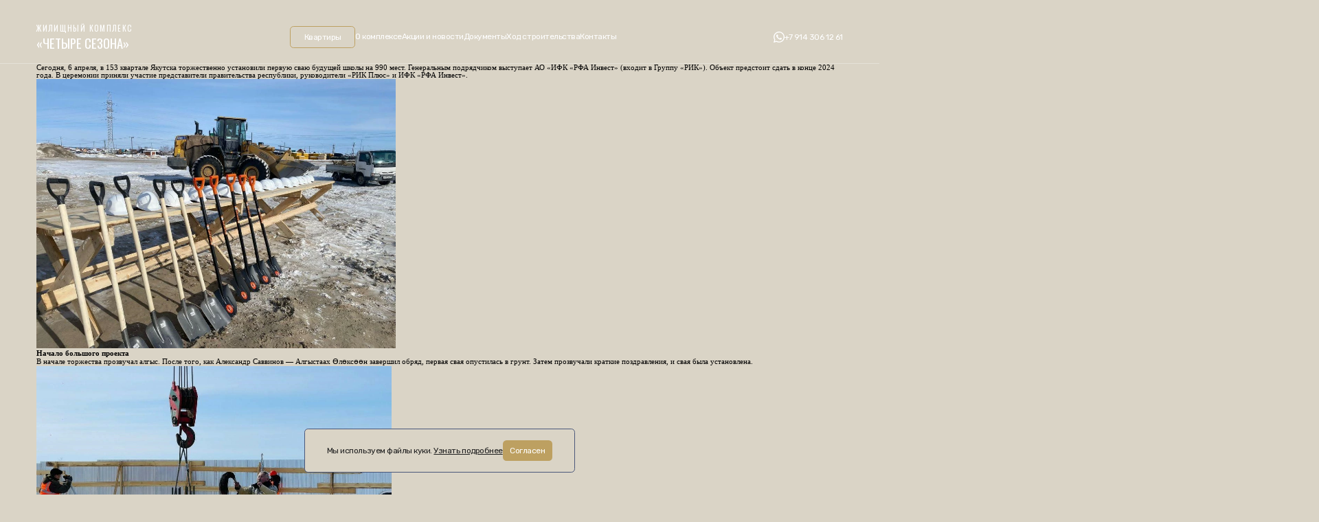

--- FILE ---
content_type: text/html; charset=UTF-8
request_url: https://domrfa.ru/2023/04/06/pervaya-svaya-ifk-rfa-invest-stroit-shkolu-v-yakutske/
body_size: 25161
content:

<!doctype html>
<html lang="ru-RU">
<head>
    <meta http-equiv="Content-type" content="text/html; charset=UTF-8">
<meta http-equiv="X-UA-Compatible" content="IE=Edge">
<meta name="viewport" content="width=device-width, initial-scale=1.0">
<link rel="pingback" href="https://domrfa.ru/xmlrpc.php" />

<title>РФА-ИНВЕСТ</title>
<meta name="description" content="ЖК Четыре сезона, старт продаж новостройки в Якутске  Многоквартирный жилой дом в квартале 145 г. Якутска   Вся информация о проекте Четыре сезона, транспортная доступность и ход строительства">

<meta property="og:url" content="https://domrfa.ru">
<meta property="og:type" content="website">
<meta property="og:title" content="РФА-ИНВЕСТ">
<meta property="og:description" content="ЖК Четыре сезона, старт продаж новостройки в Якутске  Многоквартирный жилой дом в квартале 145 г. Якутска   Вся информация о проекте Четыре сезона, транспортная доступность и ход строительства">
<meta property="og:image" content="https://domrfa.ru/wp-content/themes/RFA/assets/img/website-icon.png">

<meta name="twitter:card" content="summary_large_image">
<meta property="twitter:domain" content="https://domrfa.ru">
<meta property="twitter:url" content="https://domrfa.ru">
<meta name="twitter:title" content="РФА-ИНВЕСТ">
<meta name="twitter:description" content="ЖК Четыре сезона, старт продаж новостройки в Якутске  Многоквартирный жилой дом в квартале 145 г. Якутска   Вся информация о проекте Четыре сезона, транспортная доступность и ход строительства">
<meta property="twitter:image" content="https://domrfa.ru/wp-content/themes/RFA/assets/img/website-icon.png">	<meta name='robots' content='max-image-preview:large' />
<link rel="alternate" type="application/rss+xml" title="РФА-ИНВЕСТ &raquo; Лента комментариев к &laquo;ПЕРВАЯ СВАЯ. ИФК «РФА ИНВЕСТ» СТРОИТ ШКОЛУ В ЯКУТСКЕ&raquo;" href="https://domrfa.ru/2023/04/06/pervaya-svaya-ifk-rfa-invest-stroit-shkolu-v-yakutske/feed/" />
<link rel="alternate" title="oEmbed (JSON)" type="application/json+oembed" href="https://domrfa.ru/wp-json/oembed/1.0/embed?url=https%3A%2F%2Fdomrfa.ru%2F2023%2F04%2F06%2Fpervaya-svaya-ifk-rfa-invest-stroit-shkolu-v-yakutske%2F" />
<link rel="alternate" title="oEmbed (XML)" type="text/xml+oembed" href="https://domrfa.ru/wp-json/oembed/1.0/embed?url=https%3A%2F%2Fdomrfa.ru%2F2023%2F04%2F06%2Fpervaya-svaya-ifk-rfa-invest-stroit-shkolu-v-yakutske%2F&#038;format=xml" />
<style id='wp-img-auto-sizes-contain-inline-css' type='text/css'>
img:is([sizes=auto i],[sizes^="auto," i]){contain-intrinsic-size:3000px 1500px}
/*# sourceURL=wp-img-auto-sizes-contain-inline-css */
</style>
<style id='wp-emoji-styles-inline-css' type='text/css'>

	img.wp-smiley, img.emoji {
		display: inline !important;
		border: none !important;
		box-shadow: none !important;
		height: 1em !important;
		width: 1em !important;
		margin: 0 0.07em !important;
		vertical-align: -0.1em !important;
		background: none !important;
		padding: 0 !important;
	}
/*# sourceURL=wp-emoji-styles-inline-css */
</style>
<style id='classic-theme-styles-inline-css' type='text/css'>
/*! This file is auto-generated */
.wp-block-button__link{color:#fff;background-color:#32373c;border-radius:9999px;box-shadow:none;text-decoration:none;padding:calc(.667em + 2px) calc(1.333em + 2px);font-size:1.125em}.wp-block-file__button{background:#32373c;color:#fff;text-decoration:none}
/*# sourceURL=/wp-includes/css/classic-themes.min.css */
</style>
<link rel='stylesheet' id='main-css-css' href='https://domrfa.ru/wp-content/themes/RFA/style.css?ver=6.9' type='text/css' media='all' />
<link rel="https://api.w.org/" href="https://domrfa.ru/wp-json/" /><link rel="alternate" title="JSON" type="application/json" href="https://domrfa.ru/wp-json/wp/v2/posts/449" /><link rel="EditURI" type="application/rsd+xml" title="RSD" href="https://domrfa.ru/xmlrpc.php?rsd" />
<meta name="generator" content="WordPress 6.9" />
<link rel="canonical" href="https://domrfa.ru/2023/04/06/pervaya-svaya-ifk-rfa-invest-stroit-shkolu-v-yakutske/" />
<link rel='shortlink' href='https://domrfa.ru/?p=449' />
<link rel="icon" href="https://domrfa.ru/wp-content/uploads/2023/08/cropped-Vector-1-32x32.png" sizes="32x32" />
<link rel="icon" href="https://domrfa.ru/wp-content/uploads/2023/08/cropped-Vector-1-192x192.png" sizes="192x192" />
<link rel="apple-touch-icon" href="https://domrfa.ru/wp-content/uploads/2023/08/cropped-Vector-1-180x180.png" />
<meta name="msapplication-TileImage" content="https://domrfa.ru/wp-content/uploads/2023/08/cropped-Vector-1-270x270.png" />
<meta name="viewport" content="width=device-width, initial-scale=1.0, viewport-fit=cover">
 <link rel="preload" 
        href="https://fonts.googleapis.com/css2?family=Oswald:wght@400;700&family=Rubik:wght@400;700&display=swap" 
        as="style"
        onload="this.onload=null;this.rel='stylesheet'">

<style id='global-styles-inline-css' type='text/css'>
:root{--wp--preset--aspect-ratio--square: 1;--wp--preset--aspect-ratio--4-3: 4/3;--wp--preset--aspect-ratio--3-4: 3/4;--wp--preset--aspect-ratio--3-2: 3/2;--wp--preset--aspect-ratio--2-3: 2/3;--wp--preset--aspect-ratio--16-9: 16/9;--wp--preset--aspect-ratio--9-16: 9/16;--wp--preset--color--black: #000000;--wp--preset--color--cyan-bluish-gray: #abb8c3;--wp--preset--color--white: #ffffff;--wp--preset--color--pale-pink: #f78da7;--wp--preset--color--vivid-red: #cf2e2e;--wp--preset--color--luminous-vivid-orange: #ff6900;--wp--preset--color--luminous-vivid-amber: #fcb900;--wp--preset--color--light-green-cyan: #7bdcb5;--wp--preset--color--vivid-green-cyan: #00d084;--wp--preset--color--pale-cyan-blue: #8ed1fc;--wp--preset--color--vivid-cyan-blue: #0693e3;--wp--preset--color--vivid-purple: #9b51e0;--wp--preset--gradient--vivid-cyan-blue-to-vivid-purple: linear-gradient(135deg,rgb(6,147,227) 0%,rgb(155,81,224) 100%);--wp--preset--gradient--light-green-cyan-to-vivid-green-cyan: linear-gradient(135deg,rgb(122,220,180) 0%,rgb(0,208,130) 100%);--wp--preset--gradient--luminous-vivid-amber-to-luminous-vivid-orange: linear-gradient(135deg,rgb(252,185,0) 0%,rgb(255,105,0) 100%);--wp--preset--gradient--luminous-vivid-orange-to-vivid-red: linear-gradient(135deg,rgb(255,105,0) 0%,rgb(207,46,46) 100%);--wp--preset--gradient--very-light-gray-to-cyan-bluish-gray: linear-gradient(135deg,rgb(238,238,238) 0%,rgb(169,184,195) 100%);--wp--preset--gradient--cool-to-warm-spectrum: linear-gradient(135deg,rgb(74,234,220) 0%,rgb(151,120,209) 20%,rgb(207,42,186) 40%,rgb(238,44,130) 60%,rgb(251,105,98) 80%,rgb(254,248,76) 100%);--wp--preset--gradient--blush-light-purple: linear-gradient(135deg,rgb(255,206,236) 0%,rgb(152,150,240) 100%);--wp--preset--gradient--blush-bordeaux: linear-gradient(135deg,rgb(254,205,165) 0%,rgb(254,45,45) 50%,rgb(107,0,62) 100%);--wp--preset--gradient--luminous-dusk: linear-gradient(135deg,rgb(255,203,112) 0%,rgb(199,81,192) 50%,rgb(65,88,208) 100%);--wp--preset--gradient--pale-ocean: linear-gradient(135deg,rgb(255,245,203) 0%,rgb(182,227,212) 50%,rgb(51,167,181) 100%);--wp--preset--gradient--electric-grass: linear-gradient(135deg,rgb(202,248,128) 0%,rgb(113,206,126) 100%);--wp--preset--gradient--midnight: linear-gradient(135deg,rgb(2,3,129) 0%,rgb(40,116,252) 100%);--wp--preset--font-size--small: 13px;--wp--preset--font-size--medium: 20px;--wp--preset--font-size--large: 36px;--wp--preset--font-size--x-large: 42px;--wp--preset--spacing--20: 0.44rem;--wp--preset--spacing--30: 0.67rem;--wp--preset--spacing--40: 1rem;--wp--preset--spacing--50: 1.5rem;--wp--preset--spacing--60: 2.25rem;--wp--preset--spacing--70: 3.38rem;--wp--preset--spacing--80: 5.06rem;--wp--preset--shadow--natural: 6px 6px 9px rgba(0, 0, 0, 0.2);--wp--preset--shadow--deep: 12px 12px 50px rgba(0, 0, 0, 0.4);--wp--preset--shadow--sharp: 6px 6px 0px rgba(0, 0, 0, 0.2);--wp--preset--shadow--outlined: 6px 6px 0px -3px rgb(255, 255, 255), 6px 6px rgb(0, 0, 0);--wp--preset--shadow--crisp: 6px 6px 0px rgb(0, 0, 0);}:where(.is-layout-flex){gap: 0.5em;}:where(.is-layout-grid){gap: 0.5em;}body .is-layout-flex{display: flex;}.is-layout-flex{flex-wrap: wrap;align-items: center;}.is-layout-flex > :is(*, div){margin: 0;}body .is-layout-grid{display: grid;}.is-layout-grid > :is(*, div){margin: 0;}:where(.wp-block-columns.is-layout-flex){gap: 2em;}:where(.wp-block-columns.is-layout-grid){gap: 2em;}:where(.wp-block-post-template.is-layout-flex){gap: 1.25em;}:where(.wp-block-post-template.is-layout-grid){gap: 1.25em;}.has-black-color{color: var(--wp--preset--color--black) !important;}.has-cyan-bluish-gray-color{color: var(--wp--preset--color--cyan-bluish-gray) !important;}.has-white-color{color: var(--wp--preset--color--white) !important;}.has-pale-pink-color{color: var(--wp--preset--color--pale-pink) !important;}.has-vivid-red-color{color: var(--wp--preset--color--vivid-red) !important;}.has-luminous-vivid-orange-color{color: var(--wp--preset--color--luminous-vivid-orange) !important;}.has-luminous-vivid-amber-color{color: var(--wp--preset--color--luminous-vivid-amber) !important;}.has-light-green-cyan-color{color: var(--wp--preset--color--light-green-cyan) !important;}.has-vivid-green-cyan-color{color: var(--wp--preset--color--vivid-green-cyan) !important;}.has-pale-cyan-blue-color{color: var(--wp--preset--color--pale-cyan-blue) !important;}.has-vivid-cyan-blue-color{color: var(--wp--preset--color--vivid-cyan-blue) !important;}.has-vivid-purple-color{color: var(--wp--preset--color--vivid-purple) !important;}.has-black-background-color{background-color: var(--wp--preset--color--black) !important;}.has-cyan-bluish-gray-background-color{background-color: var(--wp--preset--color--cyan-bluish-gray) !important;}.has-white-background-color{background-color: var(--wp--preset--color--white) !important;}.has-pale-pink-background-color{background-color: var(--wp--preset--color--pale-pink) !important;}.has-vivid-red-background-color{background-color: var(--wp--preset--color--vivid-red) !important;}.has-luminous-vivid-orange-background-color{background-color: var(--wp--preset--color--luminous-vivid-orange) !important;}.has-luminous-vivid-amber-background-color{background-color: var(--wp--preset--color--luminous-vivid-amber) !important;}.has-light-green-cyan-background-color{background-color: var(--wp--preset--color--light-green-cyan) !important;}.has-vivid-green-cyan-background-color{background-color: var(--wp--preset--color--vivid-green-cyan) !important;}.has-pale-cyan-blue-background-color{background-color: var(--wp--preset--color--pale-cyan-blue) !important;}.has-vivid-cyan-blue-background-color{background-color: var(--wp--preset--color--vivid-cyan-blue) !important;}.has-vivid-purple-background-color{background-color: var(--wp--preset--color--vivid-purple) !important;}.has-black-border-color{border-color: var(--wp--preset--color--black) !important;}.has-cyan-bluish-gray-border-color{border-color: var(--wp--preset--color--cyan-bluish-gray) !important;}.has-white-border-color{border-color: var(--wp--preset--color--white) !important;}.has-pale-pink-border-color{border-color: var(--wp--preset--color--pale-pink) !important;}.has-vivid-red-border-color{border-color: var(--wp--preset--color--vivid-red) !important;}.has-luminous-vivid-orange-border-color{border-color: var(--wp--preset--color--luminous-vivid-orange) !important;}.has-luminous-vivid-amber-border-color{border-color: var(--wp--preset--color--luminous-vivid-amber) !important;}.has-light-green-cyan-border-color{border-color: var(--wp--preset--color--light-green-cyan) !important;}.has-vivid-green-cyan-border-color{border-color: var(--wp--preset--color--vivid-green-cyan) !important;}.has-pale-cyan-blue-border-color{border-color: var(--wp--preset--color--pale-cyan-blue) !important;}.has-vivid-cyan-blue-border-color{border-color: var(--wp--preset--color--vivid-cyan-blue) !important;}.has-vivid-purple-border-color{border-color: var(--wp--preset--color--vivid-purple) !important;}.has-vivid-cyan-blue-to-vivid-purple-gradient-background{background: var(--wp--preset--gradient--vivid-cyan-blue-to-vivid-purple) !important;}.has-light-green-cyan-to-vivid-green-cyan-gradient-background{background: var(--wp--preset--gradient--light-green-cyan-to-vivid-green-cyan) !important;}.has-luminous-vivid-amber-to-luminous-vivid-orange-gradient-background{background: var(--wp--preset--gradient--luminous-vivid-amber-to-luminous-vivid-orange) !important;}.has-luminous-vivid-orange-to-vivid-red-gradient-background{background: var(--wp--preset--gradient--luminous-vivid-orange-to-vivid-red) !important;}.has-very-light-gray-to-cyan-bluish-gray-gradient-background{background: var(--wp--preset--gradient--very-light-gray-to-cyan-bluish-gray) !important;}.has-cool-to-warm-spectrum-gradient-background{background: var(--wp--preset--gradient--cool-to-warm-spectrum) !important;}.has-blush-light-purple-gradient-background{background: var(--wp--preset--gradient--blush-light-purple) !important;}.has-blush-bordeaux-gradient-background{background: var(--wp--preset--gradient--blush-bordeaux) !important;}.has-luminous-dusk-gradient-background{background: var(--wp--preset--gradient--luminous-dusk) !important;}.has-pale-ocean-gradient-background{background: var(--wp--preset--gradient--pale-ocean) !important;}.has-electric-grass-gradient-background{background: var(--wp--preset--gradient--electric-grass) !important;}.has-midnight-gradient-background{background: var(--wp--preset--gradient--midnight) !important;}.has-small-font-size{font-size: var(--wp--preset--font-size--small) !important;}.has-medium-font-size{font-size: var(--wp--preset--font-size--medium) !important;}.has-large-font-size{font-size: var(--wp--preset--font-size--large) !important;}.has-x-large-font-size{font-size: var(--wp--preset--font-size--x-large) !important;}
/*# sourceURL=global-styles-inline-css */
</style>
<link rel='stylesheet' id='animate-css-css' href='https://domrfa.ru/wp-content/themes/RFA/assets/css/animate.css?ver=6.9' type='text/css' media='all' />
</head>

<body class="wp-singular post-template-default single single-post postid-449 single-format-standard wp-theme-RFA zoom" data-scroll-speed="20">
  <!-- Yandex.Metrika counter -->
<script type="text/javascript" >
   (function(m,e,t,r,i,k,a){m[i]=m[i]||function(){(m[i].a=m[i].a||[]).push(arguments)};
   m[i].l=1*new Date();
   for (var j = 0; j < document.scripts.length; j++) {if (document.scripts[j].src === r) { return; }}
   k=e.createElement(t),a=e.getElementsByTagName(t)[0],k.async=1,k.src=r,a.parentNode.insertBefore(k,a)})
   (window, document, "script", "https://mc.yandex.ru/metrika/tag.js", "ym");

   ym(100652781, "init", {
        clickmap:true,
        trackLinks:true,
        accurateTrackBounce:true
   });
</script> 
<noscript><div><img src="https://mc.yandex.ru/watch/100652781" style="position:absolute; left:-9999px;" alt="" /></div></noscript>
<!-- /Yandex.Metrika counter -->
   
<div class="preloader-wrapper">
    <div class="wrapper-content-preloader">
       <svg xmlns="http://www.w3.org/2000/svg" width="152" height="128" viewBox="0 0 152 128" fill="none">
            <path id="Vector" d="M151.757 50.7966C151.892 50.1216 151.973 49.4736 152 48.8391L148.145 36.9731V36.9596C148.172 36.2981 148.132 34.6647 147.672 33.3823L146.143 28.6844C145.738 27.807 144.926 27.0105 144.25 26.2545C143.438 25.3501 142.437 24.5266 141.247 23.7976L136.135 12.6066C135.553 12.2556 134.917 11.9181 134.241 11.6076L139.34 22.7852C138.907 22.5827 138.461 22.3937 138.001 22.2182L132.915 11.0541C132.185 10.7707 131.414 10.5277 130.603 10.2982L135.661 21.4352C135.147 21.2867 134.606 21.1517 134.052 21.0167L129.02 9.89319C128.154 9.69069 127.248 9.5152 126.315 9.36671L131.319 20.4768C130.724 20.3823 130.102 20.2878 129.466 20.2203L124.476 9.12372C123.488 9.00222 122.447 8.90773 121.378 8.84023L126.329 19.9233C125.625 19.8828 124.881 19.8558 124.151 19.8288C117.848 13.2276 110.057 7.86827 101.009 4.35841C68.0605 -8.43909 30.8247 7.90876 18.0025 40.7935C14.9998 48.4882 13.6202 56.4123 13.6608 64.2015C13.1468 64.728 12.6193 65.2545 12.1459 65.781L8.02064 54.3604C7.29027 55.1434 6.61399 55.9264 5.97829 56.6958L10.0901 68.1569C9.68429 68.6429 9.30557 69.1423 8.94038 69.6283L4.84214 58.1538C4.26054 58.9097 3.73305 59.6657 3.24613 60.4082L7.34437 71.9232C7.03328 72.3957 6.74924 72.8682 6.47873 73.3272L2.39402 61.7986C1.9612 62.5276 1.58249 63.2431 1.25788 63.945L5.34259 75.5006C5.12618 75.9461 4.93682 76.3915 4.76099 76.837L0.676277 65.241C0.405766 65.9295 0.175832 66.6044 0 67.2659L4.08471 78.8755C3.73305 80.2119 3.58427 81.5079 3.62484 82.7228C3.66542 83.7218 3.62484 84.8692 3.94946 85.7872L6.11354 90.242C6.8304 91.4974 7.77718 92.6989 8.25058 93.1579L8.2641 93.1714L13.7149 104.403C14.1748 104.835 14.6887 105.253 15.2433 105.645L9.80602 94.4403C10.1577 94.6968 10.5364 94.9398 10.9422 95.1693L16.3524 106.36C16.9746 106.725 17.6644 107.062 18.3947 107.373L13.0116 96.2088C13.485 96.4112 13.9719 96.6002 14.4723 96.7892L19.842 107.926C20.5047 108.156 21.1945 108.372 21.9249 108.561C22.0872 108.601 22.236 108.642 22.3983 108.682L17.0692 97.5587C17.5967 97.6937 18.1377 97.8152 18.6923 97.9232L24.0349 109.101C24.6841 109.33 26.3613 109.668 26.5101 109.708L21.0998 98.3552C22.0196 98.4902 22.9664 98.5982 23.9402 98.6792C31.0005 109.627 41.4558 118.537 54.5214 123.613C62.0687 126.542 69.927 128 77.7854 128C86.5499 128 95.3145 126.178 103.579 122.546C119.255 115.661 131.306 103.107 137.514 87.1776C142.072 75.5006 142.897 63.2836 140.652 51.809C141.301 51.0666 141.923 50.3241 142.492 49.5816L146.468 61.5016C146.549 61.3666 147.523 59.9762 147.834 59.3552L143.925 47.5972C144.236 47.1382 144.561 46.6792 144.845 46.2202L148.713 57.9243C148.794 57.7893 148.889 57.6408 148.97 57.5058C149.363 56.8578 149.714 56.2234 150.025 55.6024L146.157 43.8578C146.4 43.3719 146.617 42.8994 146.82 42.4269L150.674 54.1984C150.986 53.4695 151.243 52.754 151.445 52.052L147.591 40.24C147.712 39.7945 147.821 39.3625 147.902 38.9305L151.757 50.7966ZM21.4921 42.1434C27.3351 27.1455 38.683 15.32 53.4529 8.84023C61.2436 5.42486 69.4807 3.71043 77.7313 3.71043C85.1297 3.71043 92.5417 5.08738 99.6426 7.84127C106.946 10.6762 113.385 14.807 118.795 19.8288C120.269 21.1922 121.662 22.6367 122.988 24.1351C129.548 31.5868 134.16 40.537 136.459 50.1216C136.04 50.5536 135.607 50.9856 135.161 51.404L131.117 39.5245C130.251 40.3615 129.358 41.1984 128.411 42.0354L132.483 53.8879C131.901 54.4009 131.292 54.9274 130.684 55.4404L126.599 43.6013C125.612 44.4248 124.584 45.2618 123.529 46.0853L127.641 57.8703C126.978 58.3833 126.301 58.8962 125.612 59.3957L121.486 47.6377C120.391 48.4612 119.255 49.2711 118.091 50.0811L122.257 61.8121C121.527 62.3116 120.797 62.8111 120.039 63.3106L115.86 51.6065C114.656 52.403 113.425 53.1995 112.167 53.9959L116.387 65.673C113.899 67.2254 111.315 68.7509 108.624 70.2358C100.765 74.5826 92.8258 78.6055 84.9133 81.7373C77.0415 84.9502 68.5204 87.5421 59.837 89.837C56.8749 90.62 53.9398 91.3219 51.0724 91.9159L46.0139 80.5764C44.5531 80.8734 43.1194 81.1569 41.6857 81.4134L46.7984 92.7529C45.9057 92.9149 45.0265 93.0634 44.1609 93.1984L39.0212 81.8588C37.6145 82.0748 36.2349 82.2773 34.8824 82.4393L40.0626 93.7789C39.2105 93.8869 38.372 93.9814 37.5469 94.0759L32.3396 82.7363C31.0005 82.8713 29.6886 82.9793 28.4036 83.0738L33.6651 94.4268C32.8671 94.4808 32.069 94.5213 31.2846 94.5618L25.9961 83.2088C24.7382 83.2628 23.5074 83.2763 22.3036 83.2763L27.6327 94.6428C26.997 94.6428 26.4018 94.6023 25.7932 94.5888C20.8158 86.1247 17.9078 76.4995 17.475 66.5639C17.3938 64.5795 17.3938 62.5681 17.5156 60.5702C17.8402 54.3874 19.1386 48.1912 21.4921 42.1434ZM14.4723 93.0634C10.2118 91.8889 7.18206 90.107 5.28849 87.8526C5.26143 87.6771 5.22086 87.5016 5.20733 87.3261C5.01797 82.4393 8.06122 76.486 13.9448 70.0738C14.7699 78.592 17.3127 86.8131 21.3298 94.2783C18.8681 94.0218 16.5553 93.6304 14.4723 93.0634ZM134.025 85.8412C128.168 100.839 116.82 112.665 102.064 119.144C87.2938 125.624 70.9009 125.989 55.8605 120.143C44.472 115.715 35.1935 108.21 28.6065 98.9357C38.1014 99.0841 49.5846 97.3697 61.717 94.1568C64.6656 93.3739 70.1975 91.8349 73.2137 90.8765L77.7989 101.636C79.3002 101.163 80.8016 100.664 82.3029 100.151L77.7583 89.378C78.7186 89.054 79.6654 88.7166 80.6257 88.3791L85.1297 99.1516C86.6311 98.6117 88.1459 98.0447 89.6473 97.4642L85.1838 86.6646C85.6708 86.4756 86.1577 86.2867 86.6581 86.0977C87.1451 85.8952 87.632 85.6927 88.1189 85.4902L92.393 96.3573C93.8808 95.7363 95.3686 95.1018 96.8293 94.4403L92.5958 83.5463C93.5291 83.1278 94.4488 82.7093 95.355 82.2908L99.5615 93.1984C101.009 92.5369 102.429 91.8484 103.849 91.16L99.6832 80.2389C102.524 78.8485 107.582 76.1351 110.247 74.6501C121.229 68.5754 130.697 61.8661 137.447 55.1974C138.961 65.2275 137.96 75.7436 134.025 85.8412ZM143.574 41.2119C142.464 43.0614 141.085 44.9513 139.475 46.8547C137.176 38.674 133.294 30.9659 127.992 24.2701C136.689 24.8236 143.019 27.0105 146.279 30.6689C146.4 30.8039 146.495 30.9524 146.59 31.1008C146.779 34.0302 145.832 37.4186 143.574 41.2119Z" fill="#BDA061"/>
       </svg>     
        <div class="animation-preloader"></div>

    </div>
</div>

<header class="header-pc wow fadeInUp">
    <div class="max-width-content">
        <div class="flex justify-between align-items-center">
            <a href="/" class="wrapper-header-lozung flex direction-column">
                <p class="little-lozung-text color-white">Жилищный комплекс </p>
                <p class="big-lozung-text color-white">«Четыре сезона»</p>
            </a>
            <div class="wrapper-menu">
                <div class="menu-menyu-v-shapke-container"><ul id="menu-menyu-v-shapke" class="menu-header flex no-stn-gap align-items-center"><li id="menu-item-242" class="marked-item-menu menu-item menu-item-type-post_type menu-item-object-page menu-item-242"><a href="https://domrfa.ru/kvartiry/">Квартиры</a></li>
<li id="menu-item-241" class="menu-item menu-item-type-post_type menu-item-object-page menu-item-241"><a href="https://domrfa.ru/o-complekse/">О комплексе</a></li>
<li id="menu-item-292" class="menu-item menu-item-type-post_type menu-item-object-page menu-item-292"><a href="https://domrfa.ru/aktsii-i-novosti/">Акции и новости</a></li>
<li id="menu-item-312" class="menu-item menu-item-type-post_type menu-item-object-page menu-item-312"><a href="https://domrfa.ru/dokumenty/">Документы</a></li>
<li id="menu-item-315" class="menu-item menu-item-type-post_type menu-item-object-page menu-item-315"><a href="https://domrfa.ru/hod-stroitelsva/">Ход строительства</a></li>
<li id="menu-item-17" class="menu-item menu-item-type-custom menu-item-object-custom menu-item-17"><a href="/#contacts">Контакты</a></li>
</ul></div>            </div>
            <div class="flex justify-end align-items-center no-stn-gap">
                
                <svg xmlns="http://www.w3.org/2000/svg" width="24" height="24" viewBox="0 0 24 24" fill="none">
                  <path fill-rule="evenodd" clip-rule="evenodd" d="M24 11.9011C23.9973 18.4586 18.636 23.7938 12.0503 23.7938H12.0454C10.0453 23.7929 8.08002 23.2936 6.33466 22.3462L0 24L1.6954 17.8371C0.649521 16.0338 0.0993171 13.9878 0.100231 11.8917C0.102973 5.33458 5.46366 0 12.0503 0C15.2467 0.00121316 18.2472 1.23985 20.5032 3.48754C22.7594 5.73553 24.0012 8.72355 24 11.9011ZM12.0544 2.00869C6.57585 2.00869 2.12029 6.4425 2.11785 11.8926C2.11724 13.7603 2.64246 15.5791 3.63655 17.1529L3.87266 17.5269L2.86913 21.1745L6.62825 20.1931L6.99109 20.4072C8.51588 21.308 10.264 21.7845 12.0462 21.7851H12.0502C17.5245 21.7851 21.98 17.351 21.9825 11.9005C21.9834 9.25916 20.9512 6.77582 19.0761 4.90755C17.2009 3.03928 14.7071 2.0096 12.0544 2.00869ZM17.8965 16.1423C17.6476 16.8363 16.4548 17.4698 15.8812 17.5554C15.3666 17.6318 14.7159 17.6637 14.0006 17.4377C13.5667 17.3006 13.0107 17.1177 12.2982 16.8117C9.49942 15.6089 7.60783 12.9093 7.25007 12.3987C7.22498 12.3629 7.20743 12.3378 7.19765 12.3248L7.19503 12.3214C7.03634 12.1105 5.97842 10.7052 5.97842 9.25067C5.97842 7.88159 6.65443 7.16397 6.96521 6.83406C6.98641 6.81156 7.00591 6.79086 7.02338 6.77187C7.29727 6.47435 7.62081 6.40004 7.81975 6.40004C8.01869 6.40004 8.21793 6.40186 8.39189 6.41035C8.41336 6.41142 8.43569 6.41128 8.45878 6.41114C8.63287 6.41008 8.8498 6.40876 9.06365 6.92049C9.1461 7.11762 9.26678 7.40994 9.39401 7.71816C9.65083 8.34031 9.9344 9.02725 9.98431 9.12662C10.059 9.27554 10.1086 9.44902 10.0093 9.64737C9.90967 9.84573 9.57882 10.2737 9.26289 10.6637C9.24907 10.6807 9.23482 10.6976 9.22057 10.7144C9.09812 10.8592 8.9758 11.0038 9.13189 11.2703C9.30585 11.5675 9.90541 12.5408 10.7929 13.3287C11.7465 14.1752 12.5754 14.5331 12.996 14.7148C13.0784 14.7504 13.1452 14.7792 13.1941 14.8036C13.4924 14.9522 13.6667 14.9274 13.8409 14.7293C14.0149 14.531 14.5873 13.8616 14.7863 13.5641C14.9852 13.2665 15.1844 13.3163 15.458 13.4155C15.7319 13.5143 17.1997 14.2334 17.4983 14.382C17.5567 14.4112 17.6113 14.4375 17.6619 14.4618C17.8699 14.5619 18.0104 14.6295 18.0704 14.7293C18.1454 14.8534 18.1454 15.4481 17.8965 16.1423Z" fill="white"/>
                </svg>
                            <a href="https://wa.me/79143061261" target="_blank" class="standart-text-1 color-white">+7 914 306 12 61</a>
            </div>
        </div>
    </div>
</header>
<header class="header-mobile wrapper-relative flex justify-between direction-column">
    <div class="max-width-content flex no-stn-gap align-items-center">
        <div class="burger-wrapper switch-color">
            
				<svg xmlns="http://www.w3.org/2000/svg" width="24" height="24" viewBox="0 0 24 24" fill="none">
  <path d="M3 12H21" stroke="white" stroke-linecap="round" stroke-linejoin="round"/>
  <path d="M3 6H21" stroke="white" stroke-linecap="round" stroke-linejoin="round"/>
  <path d="M3 18H21" stroke="white" stroke-linecap="round" stroke-linejoin="round"/>
</svg>
			        </div>
            <a href="/" class="wrapper-header-lozung flex direction-column switch-color">
                <p class="little-lozung-text color-white">Жилищный комплекс </p>
                <p class="big-lozung-text color-white">«Четыре сезона»</p>
            </a>
    </div>
    <div class="moved-block transition flex justify-between direction-column">
	    <div class="menu-menyu-v-shapke-container"><ul id="menu-menyu-v-shapke-1" class="menu-header flex standart-gap"><li class="marked-item-menu menu-item menu-item-type-post_type menu-item-object-page menu-item-242"><a href="https://domrfa.ru/kvartiry/">Квартиры</a></li>
<li class="menu-item menu-item-type-post_type menu-item-object-page menu-item-241"><a href="https://domrfa.ru/o-complekse/">О комплексе</a></li>
<li class="menu-item menu-item-type-post_type menu-item-object-page menu-item-292"><a href="https://domrfa.ru/aktsii-i-novosti/">Акции и новости</a></li>
<li class="menu-item menu-item-type-post_type menu-item-object-page menu-item-312"><a href="https://domrfa.ru/dokumenty/">Документы</a></li>
<li class="menu-item menu-item-type-post_type menu-item-object-page menu-item-315"><a href="https://domrfa.ru/hod-stroitelsva/">Ход строительства</a></li>
<li class="menu-item menu-item-type-custom menu-item-object-custom menu-item-17"><a href="/#contacts">Контакты</a></li>
</ul></div>	    	                <div class="list-banner-contacts flex direction-column standart-gap wow fadeInRight">
			                        <div class="item-contact flex no-stn-gap">
					    
                <svg xmlns="http://www.w3.org/2000/svg" width="24" height="24" viewBox="0 0 24 24" fill="none">
                  <path fill-rule="evenodd" clip-rule="evenodd" d="M24 11.9011C23.9973 18.4586 18.636 23.7938 12.0503 23.7938H12.0454C10.0453 23.7929 8.08002 23.2936 6.33466 22.3462L0 24L1.6954 17.8371C0.649521 16.0338 0.0993171 13.9878 0.100231 11.8917C0.102973 5.33458 5.46366 0 12.0503 0C15.2467 0.00121316 18.2472 1.23985 20.5032 3.48754C22.7594 5.73553 24.0012 8.72355 24 11.9011ZM12.0544 2.00869C6.57585 2.00869 2.12029 6.4425 2.11785 11.8926C2.11724 13.7603 2.64246 15.5791 3.63655 17.1529L3.87266 17.5269L2.86913 21.1745L6.62825 20.1931L6.99109 20.4072C8.51588 21.308 10.264 21.7845 12.0462 21.7851H12.0502C17.5245 21.7851 21.98 17.351 21.9825 11.9005C21.9834 9.25916 20.9512 6.77582 19.0761 4.90755C17.2009 3.03928 14.7071 2.0096 12.0544 2.00869ZM17.8965 16.1423C17.6476 16.8363 16.4548 17.4698 15.8812 17.5554C15.3666 17.6318 14.7159 17.6637 14.0006 17.4377C13.5667 17.3006 13.0107 17.1177 12.2982 16.8117C9.49942 15.6089 7.60783 12.9093 7.25007 12.3987C7.22498 12.3629 7.20743 12.3378 7.19765 12.3248L7.19503 12.3214C7.03634 12.1105 5.97842 10.7052 5.97842 9.25067C5.97842 7.88159 6.65443 7.16397 6.96521 6.83406C6.98641 6.81156 7.00591 6.79086 7.02338 6.77187C7.29727 6.47435 7.62081 6.40004 7.81975 6.40004C8.01869 6.40004 8.21793 6.40186 8.39189 6.41035C8.41336 6.41142 8.43569 6.41128 8.45878 6.41114C8.63287 6.41008 8.8498 6.40876 9.06365 6.92049C9.1461 7.11762 9.26678 7.40994 9.39401 7.71816C9.65083 8.34031 9.9344 9.02725 9.98431 9.12662C10.059 9.27554 10.1086 9.44902 10.0093 9.64737C9.90967 9.84573 9.57882 10.2737 9.26289 10.6637C9.24907 10.6807 9.23482 10.6976 9.22057 10.7144C9.09812 10.8592 8.9758 11.0038 9.13189 11.2703C9.30585 11.5675 9.90541 12.5408 10.7929 13.3287C11.7465 14.1752 12.5754 14.5331 12.996 14.7148C13.0784 14.7504 13.1452 14.7792 13.1941 14.8036C13.4924 14.9522 13.6667 14.9274 13.8409 14.7293C14.0149 14.531 14.5873 13.8616 14.7863 13.5641C14.9852 13.2665 15.1844 13.3163 15.458 13.4155C15.7319 13.5143 17.1997 14.2334 17.4983 14.382C17.5567 14.4112 17.6113 14.4375 17.6619 14.4618C17.8699 14.5619 18.0104 14.6295 18.0704 14.7293C18.1454 14.8534 18.1454 15.4481 17.8965 16.1423Z" fill="white"/>
                </svg>
                                    <div class="values-list flex direction-column standart-gap">
						    							     <a href="https://wa.me/79143061261" class="standart-text-1 color-white" target="_blank">+7 914 306 12 61</a>
						                            </div>
                    </div>
			                        <div class="item-contact flex no-stn-gap">
					    
                <svg width="24" height="24" viewBox="0 0 24 24" fill="none" xmlns="http://www.w3.org/2000/svg">
                    <path fill-rule="evenodd" clip-rule="evenodd" d="M0.257281 5.9342C0.0951946 5.47906 0.102236 4.97659 0.284121 4.5213C0.870055 3.05459 2.30855 2 4 2H20C21.6915 2 23.13 3.05459 23.7159 4.52131C23.8978 4.9766 23.9048 5.47907 23.7427 5.93421C23.9084 6.22845 24 6.56513 24 6.91549V18C24 20.2046 22.2046 22 20 22H4C1.79543 22 0 20.2046 0 18V6.91549C0 6.56513 0.0915798 6.22844 0.257281 5.9342ZM2.40429 5.36828C2.32183 5.31543 2.23258 5.28071 2.1414 5.26326C2.18673 5.1498 2.24218 5.04138 2.30662 4.93912C2.54151 4.5664 2.89588 4.27561 3.31487 4.12161C3.51084 4.04958 3.72095 4.00748 3.93959 4.00091C3.95965 4.0003 3.97979 4 4 4H20C20.0202 4 20.0403 4.0003 20.0604 4.00091C20.279 4.00748 20.4892 4.04958 20.6851 4.12161C21.1041 4.27561 21.4585 4.5664 21.6934 4.93913C21.7578 5.04138 21.8133 5.14981 21.8586 5.26326C21.7674 5.28071 21.6782 5.31543 21.5957 5.36829C21.587 5.37385 21.5784 5.37961 21.5699 5.38558L12 12.0845L2.4301 5.38558C2.42157 5.37961 2.41297 5.37385 2.40429 5.36828ZM2 18C2 19.1 2.9 20 4 20H20C21.1 20 22 19.1 22 18V6.91549L12.4301 13.6144C12.1719 13.7952 11.8281 13.7952 11.5699 13.6144L2 6.91549V18Z" fill="white"/>
                </svg>
                                    <div class="values-list flex direction-column standart-gap">
						    							     <a href="mailto:form@ricsakha.ru" class="standart-text-1 color-white" target="_blank">form@ricsakha.ru</a>
						                            </div>
                    </div>
			                </div>
	        </div>
</header>
<main class="flex direction-column block-gap single-product-main-wrapper">
        <section class="simple-page similar-section-padding-small">
        <div class="max-width-content">
            <div class="row">
                <div class="col-12 cont-content-single-post">
                    <p>Сегодня, 6 апреля, в 153 квартале Якутска торжественно установили первую сваю будущей школы на 990 мест. Генеральным подрядчиком выступает АО «ИФК «РФА Инвест» (входит в Группу «РИК»). Объект предстоит сдать в конце 2024 года. В церемонии приняли участие представители правительства республики, руководители «РИК Плюс» и ИФК «РФА Инвест».</p>
<p><img decoding="async" class="alignnone wp-image-519 " src="https://domrfa.ru/wp-content/uploads/2023/04/image-1-1-300x225.webp" alt="" width="784" height="588" loading="lazy" srcset="https://domrfa.ru/wp-content/uploads/2023/04/image-1-1-300x225.webp 300w, https://domrfa.ru/wp-content/uploads/2023/04/image-1-1-768x576.webp 768w, https://domrfa.ru/wp-content/uploads/2023/04/image-1-1.webp 1024w" sizes="auto, (max-width: 784px) 100vw, 784px" /></p>
<p><strong>Начало большого проекта</strong></p>
<p>В начале торжества прозвучал алгыс. После того, как Александр Саввинов — Алгыстаах Өлөксөөн завершил обряд, первая свая опустилась в грунт. Затем прозвучали краткие поздравления, и свая была установлена.</p>
<p><img decoding="async" class="alignnone wp-image-520 " src="https://domrfa.ru/wp-content/uploads/2023/04/image-2-1-300x225.webp" alt="" width="775" height="581" loading="lazy" srcset="https://domrfa.ru/wp-content/uploads/2023/04/image-2-1-300x225.webp 300w, https://domrfa.ru/wp-content/uploads/2023/04/image-2-1-768x576.webp 768w, https://domrfa.ru/wp-content/uploads/2023/04/image-2-1.webp 1024w" sizes="auto, (max-width: 775px) 100vw, 775px" /></p>
<p>По лопате цементного раствора в ее основание забросили первый заместитель председателя правительства РС(Я) Кирилл Бычков, заместитель министра экономики Иван Елисеев, заместитель министра строительства Виталий Акопов, заместитель директора Центра ресурсного обеспечения развития образования Василий Трифонов, начальник Департамента градостроительства и транспортной инфраструктуры администрации Якутска Северина Архипова, генеральный директор «РИК Плюс» Петр Алексеев и генеральный директор ИФК «РФА Инвест» Павел Багынанов.</p>
<p><img decoding="async" class="alignnone wp-image-521 " src="https://domrfa.ru/wp-content/uploads/2023/04/image-3-1-300x225.webp" alt="" width="763" height="572" loading="lazy" srcset="https://domrfa.ru/wp-content/uploads/2023/04/image-3-1-300x225.webp 300w, https://domrfa.ru/wp-content/uploads/2023/04/image-3-1-768x576.webp 768w, https://domrfa.ru/wp-content/uploads/2023/04/image-3-1.webp 1024w" sizes="auto, (max-width: 763px) 100vw, 763px" /></p>
<p>Поздравляя со знаменательным событием, Кирилл Бычков напомнил, что строительство начинается в Год труда в Якутии и Год педагога и наставника в России. Он назвал будущую школу огромной и прекрасной. «Проект школы на почти тысячу мест является уже не первым, но он станет первым по рекордному сроку строительства», — подчеркнул первый вице-премьер.</p>
<p>«Для Группы «РИК» это начало реализации большого проекта, которым мы занимаемся по поручению главы и правительства Якутии. Объект очень значимый для республики, и исходя из тех объемов, которые должны быть выполнены буквально за полтора года, это является определенным испытанием для «РФА Инвест», для всей нашей Группы. Мы приложим все усилия, чтобы в следующем году объект был сдан – вовремя, качественно и прослужил долгое время для наших детей, которые будут учиться в этой школе», — сказал генеральный директор АО «РИК Плюс» Петр Алексеев.</p>
<p>«Такие школы обычно строят два-три года, здесь у нас задача построить за полтора года. Поэтому мы должны за этот стройсезон поставить теплый контур, чтобы не было зимнего простоя, и в зимний период провести отделку. Работы уже идут», — отметил генеральный директор АО «ИФК «РФА Инвест» (входит в Группу РИК) Павел Багынанов.</p>
<p>Напомним, объект планируется сдать в четвертом квартале 2024 года. Школа строится в рамках нацпроекта «Образование», заказчиком выступает ООО «ПроШкола №26», генеральным подрядчиком – АО «ИФК «РФА Инвест». На строительство будут привлекаться в основном подрядные организации Якутии.</p>
<p><strong>Какой будет новая школа</strong></p>
<p><img decoding="async" class="alignnone wp-image-522 " src="https://domrfa.ru/wp-content/uploads/2023/04/image-4-1-768x576-1-300x225.webp" alt="" width="763" height="572" loading="lazy" srcset="https://domrfa.ru/wp-content/uploads/2023/04/image-4-1-768x576-1-300x225.webp 300w, https://domrfa.ru/wp-content/uploads/2023/04/image-4-1-768x576-1.webp 768w" sizes="auto, (max-width: 763px) 100vw, 763px" /></p>
<p>Новая школа рассчитана на 990 учащихся — это 33 класса (три параллели по 11 классов), расчетная наполняемость классов – 30 учащихся. Она разместится в 153 квартале в районе ДСК, который сейчас активно развивается.</p>
<p>По проекту, трехэтажной каменное здание имеет Н-образную в плане форму с двумя полуоткрытыми дворами н развернутой частью корпуса блока начальных классов.</p>
<p>Для удобства в здании будет два основных входа. При главном входе — широкая площадка с коворкинг-зоной для мероприятий на свежем воздухе (например, торжественных линеек 1 сентября). Коворкинг-зона также станет местом общения детей и может быть использована как фотозона.</p>
<p>Оба основных входа в здание ведут в вестибюль. В обеденном зале смогут одновременно находиться 500 человек.</p>
<p>В школе предусмотрено создание доступной среды для людей с ограниченными возможностями здоровья: в каждом учебном помещении будет по одному месту для размещения учащегося на кресле-коляске, при главном входе в здание – пандус.</p>
<p>На территории школы разместятся спортивная и игровые площадки, газоны и кустарники, а также хозяйственная площадка, пожарные резервуары с насосной станцией.</p>
                </div>
            </div>
        </div>
    </section>
    
        </main>
<footer>
    <div class="max-width-content flex direction-column block-gap">
        <div class="flex justify-between">
            <div class="wrapper-header-lozung flex direction-column wow fadeInUp">
                <p class="little-lozung-text color-white">Жилищный комплекс </p>
                <p class="big-lozung-text color-white">«Четыре сезона»</p>
            </div>
            <div class="wrapper-menu wow fadeInUp">
		        <div class="menu-menyu-v-podvale-container"><ul id="menu-menyu-v-podvale" class="menu-header flex no-stn-gap align-items-center"><li id="menu-item-456" class="marked-item-menu menu-item menu-item-type-post_type menu-item-object-page menu-item-456"><a href="https://domrfa.ru/kvartiry/">Квартиры</a></li>
<li id="menu-item-459" class="menu-item menu-item-type-post_type menu-item-object-page menu-item-459"><a href="https://domrfa.ru/o-complekse/">О комплексе</a></li>
<li id="menu-item-458" class="menu-item menu-item-type-post_type menu-item-object-page menu-item-458"><a href="https://domrfa.ru/aktsii-i-novosti/">Акции и новости</a></li>
<li id="menu-item-457" class="menu-item menu-item-type-post_type menu-item-object-page menu-item-457"><a href="https://domrfa.ru/dokumenty/">Документы</a></li>
<li id="menu-item-460" class="menu-item menu-item-type-post_type menu-item-object-page menu-item-460"><a href="https://domrfa.ru/hod-stroitelsva/">Ход строительства</a></li>
<li id="menu-item-462" class="menu-item menu-item-type-custom menu-item-object-custom menu-item-462"><a href="/#contacts">Контакты</a></li>
<li id="menu-item-461" class="menu-item menu-item-type-post_type menu-item-object-page menu-item-461"><a href="https://domrfa.ru/zastrojshhik/">Застройщик</a></li>
</ul></div>            </div>
        </div>
        <div class="flex justify-between">
            <p class="standart-text-1 color-white text-opacity wow fadeInLeft">Вся информация о стоимости, технических характеристиках, наличии, а также специальных предложениях, размещенных на данном сайте, носит исключительно ознакомительный характер, и ни при каких условиях не является публичной офертой, определяемой положениями ст. 437 ГК РФ. Представленные на сайте изображения объектов долевого строительства носят предварительный ознакомительный характер и могут отличаться от фактических проектных решений, реализуемых застройщиком.</p>
            <div class="flex very-small-gap direction-column copy-footer wow fadeInRight">
                <a href="/polzovatelskoe-soglashenie" class="standart-text-2 color-grey-3 text-right">Пользовательское соглашение</a>
                <a href="/politika-konfidentsialnosti" class="standart-text-2 color-grey-3 text-right">Политика конфиденциальности</a>
                <a href="https://smartunit.pro/" target="_blank" class="standart-text-2 color-grey-3 text-right">Дизайн и разработка (с) Smart Unit</a>
            </div>
        </div>
    </div>
</footer>
<div class="dark-background-for-popup transition"></div>
    <div class="wrapper-cookie">
        <div class="cookie-modal flex no-stn-gap align-items-center">
            <p class="standart-text-1 color-black">Мы используем файлы куки. <a href="/polzovatelskoe-soglashenie" class="color-black text-underline">Узнать подробнее</a></p>
            <p class="btn btn-cookie background-primary-2 standart-text-1 color-white">Согласен</p>
        </div>
    </div> 

<div class="btn-up transition">
  <!--  <svg xmlns="http://www.w3.org/2000/svg" width="52" height="52" viewBox="0 0 52 52" fill="none">
        <path d="M39 32.5L26 19.5L13 32.5" stroke="white" stroke-linecap="round" stroke-linejoin="round"/>
    </svg>  -->
       <svg width="28" height="14" viewBox="0 0 28 14" fill="none" xmlns="http://www.w3.org/2000/svg">
          <path d="M27 13.5L14 0.5L1 13.5" stroke="white" stroke-linecap="round" stroke-linejoin="round"/>
       </svg> 
</div>

<!--<div class="cont-whatsapp btn-feedback">
    <div class="cont-btn-whatsapp">
        <div class="cont-text-whatsapp">
				<svg width="113" height="112" viewBox="0 0 113 112" fill="none" xmlns="http://www.w3.org/2000/svg">
<path d="M103.69 61.992C103.35 61.9392 103.056 61.8174 102.81 61.6268C102.57 61.4444 102.378 61.2078 102.235 60.917C101.993 61.2132 101.709 61.4304 101.382 61.5684C101.056 61.7065 100.698 61.7452 100.308 61.6847C99.8477 61.6132 99.4712 61.4205 99.1788 61.1066C98.8854 60.7998 98.6847 60.4094 98.5769 59.9354C98.475 59.4697 98.467 58.9604 98.5528 58.4077C98.6452 57.8124 98.8348 57.3157 99.1216 56.9175C99.4073 56.5264 99.7201 56.2411 100.06 56.0617C100.406 55.8904 100.711 55.818 100.976 55.8446C101.04 55.8474 101.09 55.8769 101.125 55.9331C101.167 55.9904 101.183 56.051 101.173 56.1147L101.097 56.6037C101.088 56.6604 101.059 56.7102 101.009 56.7532C100.958 56.7963 100.896 56.8264 100.82 56.8438C100.53 56.893 100.256 57.0682 99.9985 57.3693C99.7484 57.6716 99.5854 58.0672 99.5095 58.5562C99.4248 59.1018 99.4636 59.576 99.6261 59.9786C99.7957 60.3823 100.075 60.6144 100.465 60.6749C100.848 60.7343 101.176 60.6074 101.449 60.2943C101.723 59.9812 101.908 59.56 102.005 59.0307L102.102 58.4035C102.114 58.3256 102.153 58.2627 102.219 58.2148C102.284 58.1669 102.356 58.149 102.434 58.1611L102.816 58.2205C102.894 58.2326 102.957 58.2714 103.005 58.3369C103.053 58.4024 103.071 58.4741 103.059 58.5521L102.973 59.1048C102.897 59.5938 102.934 60.0131 103.083 60.3628C103.238 60.7207 103.492 60.9271 103.846 60.9821C104.201 61.0371 104.502 60.9171 104.751 60.6219C105.007 60.3349 105.172 59.9469 105.248 59.458C105.316 59.0186 105.274 58.6382 105.12 58.3169C104.966 58.0026 104.754 57.7774 104.485 57.6413C104.418 57.6019 104.368 57.5542 104.333 57.498C104.298 57.4417 104.285 57.3853 104.294 57.3286L104.37 56.8396C104.38 56.7759 104.41 56.7225 104.46 56.6795C104.517 56.6376 104.577 56.6251 104.64 56.6421C104.9 56.697 105.171 56.8478 105.452 57.0947C105.731 57.3486 105.947 57.6905 106.098 58.1203C106.256 58.5513 106.291 59.0466 106.205 59.6065C106.125 60.1167 105.972 60.5647 105.746 60.9504C105.519 61.3361 105.231 61.6217 104.883 61.8071C104.534 61.9997 104.136 62.0613 103.69 61.992Z" fill="#4A577A"/>
<path d="M98.1059 70.4853L97.0974 69.3265C96.9685 69.1863 96.9539 69.0208 97.0536 68.8302L97.2381 68.4775C97.268 68.4203 97.3136 68.3794 97.375 68.3549C97.4394 68.34 97.5003 68.3475 97.5574 68.3775C97.5892 68.3941 97.6271 68.4301 97.6709 68.4854L102.464 73.9667C102.631 74.159 102.661 74.3568 102.554 74.5602L102.255 75.1321C102.149 75.3354 101.969 75.4236 101.716 75.3965L94.4851 74.5763C94.4146 74.5718 94.3635 74.5612 94.3317 74.5446C94.2745 74.5147 94.2353 74.4659 94.2141 74.3981C94.1959 74.3401 94.2018 74.2824 94.2317 74.2252L94.4161 73.8726C94.5159 73.6819 94.6601 73.5995 94.8489 73.6255L96.3759 73.7929L98.1059 70.4853ZM97.4083 73.908L101.499 74.3725L98.7893 71.2676L97.4083 73.908Z" fill="#4A577A"/>
<path d="M86.5287 85.5659C86.4273 85.5633 86.3569 85.5413 86.3174 85.4997C86.2729 85.4529 86.2516 85.394 86.2534 85.323C86.2549 85.2622 86.2791 85.2096 86.3259 85.1651L86.8093 84.7056C86.9185 84.6019 87.0491 84.552 87.2012 84.5558L91.4087 84.564L89.4968 82.5522C89.4424 82.495 89.4163 82.4259 89.4183 82.3448C89.4204 82.2637 89.45 82.196 89.5072 82.1416L89.8269 81.8378C89.8841 81.7834 89.9532 81.7573 90.0343 81.7594C90.1154 81.7614 90.1832 81.791 90.2375 81.8482L95.0247 86.8853C95.079 86.9425 95.1052 87.0117 95.1031 87.0928C95.1011 87.1739 95.0714 87.2416 95.0143 87.296L94.6946 87.5998C94.6374 87.6541 94.5682 87.6803 94.4871 87.6782C94.406 87.6761 94.3383 87.6465 94.2839 87.5893L92.5573 85.7725L92.291 89.6615C92.2871 89.8136 92.2306 89.9415 92.1214 90.0453L91.6692 90.4751C91.6224 90.5195 91.5661 90.5384 91.5003 90.5316C91.4343 90.535 91.3791 90.5133 91.3346 90.4666C91.2951 90.425 91.2766 90.3535 91.2792 90.2521L91.596 85.5731L86.5287 85.5659Z" fill="#4A577A"/>
<path d="M80.4686 92.5106L80.3749 90.9773C80.3582 90.7875 80.4474 90.6474 80.6426 90.557L81.0038 90.3898C81.0623 90.3626 81.1234 90.358 81.1871 90.376C81.2472 90.4035 81.2908 90.4465 81.318 90.505C81.333 90.5376 81.3411 90.5892 81.3422 90.6598L81.8031 97.9266C81.8179 98.1805 81.7212 98.3557 81.513 98.4521L80.9273 98.7234C80.7191 98.8198 80.5229 98.7802 80.3389 98.6047L75.1048 93.5483C75.0516 93.5018 75.0175 93.4623 75.0025 93.4297C74.9753 93.3712 74.974 93.3086 74.9985 93.2419C75.0194 93.1848 75.0592 93.1427 75.1178 93.1155L75.4789 92.9483C75.6742 92.8579 75.8387 92.8805 75.9726 93.016L77.0814 94.0792L80.4686 92.5106ZM77.8299 94.7995L80.7907 97.6604L80.5337 93.5474L77.8299 94.7995Z" fill="#4A577A"/>
<path d="M62.7896 102.424C62.7538 102.082 62.7967 101.767 62.9181 101.48C63.0332 101.202 63.213 100.956 63.4576 100.743C63.1093 100.584 62.8269 100.365 62.6101 100.085C62.3934 99.8048 62.2645 99.4686 62.2235 99.0763C62.1751 98.6126 62.2653 98.1994 62.4942 97.8366C62.7159 97.4746 63.0422 97.1809 63.4729 96.9557C63.8972 96.7383 64.3876 96.6005 64.9439 96.5424C65.5431 96.4798 66.0717 96.5363 66.5299 96.712C66.981 96.8884 67.3366 97.118 67.5969 97.4009C67.8508 97.6916 67.9987 97.9682 68.0405 98.2306C68.0544 98.2941 68.0385 98.3498 67.9931 98.3978C67.9484 98.4529 67.8939 98.4839 67.8297 98.4906L67.3376 98.542C67.2805 98.5479 67.2248 98.5321 67.1704 98.4946C67.116 98.457 67.0708 98.404 67.0348 98.3357C66.913 98.0672 66.6737 97.847 66.3169 97.6752C65.9608 97.5105 65.5367 97.4539 65.0445 97.5053C64.4953 97.5627 64.0468 97.7213 63.699 97.9812C63.352 98.2481 63.1989 98.5778 63.2399 98.9701C63.2802 99.3552 63.4866 99.6401 63.8592 99.8247C64.2318 100.009 64.6863 100.081 65.2227 100.039L65.8539 99.9732C65.9324 99.965 66.0031 99.9865 66.0662 100.038C66.1292 100.089 66.1648 100.153 66.173 100.232L66.2132 100.617C66.2214 100.696 66.2 100.766 66.1489 100.829C66.0978 100.892 66.033 100.928 65.9545 100.936L65.3982 100.994C64.906 101.046 64.5099 101.188 64.2098 101.421C63.9033 101.662 63.7687 101.961 63.806 102.318C63.8432 102.674 64.0363 102.936 64.3853 103.101C64.7279 103.274 65.1452 103.335 65.6374 103.284C66.0796 103.238 66.4365 103.099 66.7081 102.869C66.9725 102.64 67.1362 102.377 67.1991 102.082C67.2202 102.008 67.2535 101.947 67.2989 101.899C67.3444 101.851 67.3956 101.824 67.4527 101.818L67.9448 101.766C68.009 101.76 68.0683 101.775 68.1227 101.813C68.1779 101.858 68.2052 101.912 68.2048 101.977C68.2181 102.243 68.1413 102.543 67.9744 102.877C67.8003 103.213 67.5248 103.508 67.1477 103.764C66.7714 104.027 66.3015 104.188 65.738 104.247C65.2244 104.3 64.7523 104.267 64.3214 104.146C63.8906 104.025 63.5411 103.82 63.2729 103.531C62.9976 103.242 62.8365 102.873 62.7896 102.424Z" fill="#4A577A"/>
<path d="M52.9418 99.1593L53.8083 97.8909C53.9115 97.7307 54.0679 97.6748 54.2775 97.7231L54.6654 97.8125C54.7282 97.827 54.7793 97.8609 54.8186 97.9141C54.8492 97.9727 54.8573 98.0334 54.8428 98.0963C54.8347 98.1312 54.8095 98.1769 54.767 98.2334L50.6738 104.255C50.5297 104.465 50.3459 104.544 50.1223 104.493L49.4934 104.347C49.2698 104.296 49.1391 104.144 49.1015 103.893L48.069 96.6889C48.0556 96.6196 48.0529 96.5674 48.0609 96.5325C48.0754 96.4696 48.1128 96.4193 48.173 96.3817C48.2246 96.3494 48.2818 96.3405 48.3447 96.355L48.7325 96.4445C48.9422 96.4928 49.0583 96.6116 49.0809 96.8008L49.3045 98.3206L52.9418 99.1593ZM49.4538 99.3486L50.0375 103.424L52.3574 100.018L49.4538 99.3486Z" fill="#4A577A"/>
<path d="M32.2636 98.1228C32.1966 98.0812 32.1538 98.0209 32.1354 97.9419C32.1169 97.8629 32.1285 97.7899 32.1701 97.7229L32.3743 97.3939C32.416 97.3269 32.4763 97.2841 32.5553 97.2656C32.6343 97.2471 32.7073 97.2587 32.7743 97.3003L34.4833 98.3614L37.7914 93.0335C37.833 92.9665 37.8933 92.9237 37.9723 92.9053C38.0513 92.8868 38.1243 92.8983 38.1913 92.94L38.566 93.1726C38.633 93.2142 38.6758 93.2745 38.6942 93.3535C38.7127 93.4325 38.7012 93.5055 38.6595 93.5726L35.3514 98.9005L37.0604 99.9616C37.1274 100.003 37.1702 100.063 37.1886 100.142C37.2071 100.221 37.1955 100.295 37.1539 100.362L36.9497 100.691C36.908 100.758 36.8477 100.8 36.7687 100.819C36.6897 100.837 36.6167 100.826 36.5497 100.784L32.2636 98.1228Z" fill="#4A577A"/>
<path d="M22.934 91.4403C22.8831 91.3801 22.8633 91.3123 22.8747 91.2369C22.8815 91.156 22.915 91.0902 22.9752 91.0392L25.0208 89.31L23.5694 87.5931C23.2638 87.2316 23.0766 86.8546 23.0077 86.4621C22.9388 86.0696 22.9807 85.6914 23.1333 85.3277C23.2804 84.9685 23.5156 84.6524 23.8387 84.3792C24.1618 84.1061 24.5154 83.9245 24.8995 83.8346C25.2782 83.7493 25.6553 83.7732 26.0308 83.9065C26.4064 84.0397 26.747 84.2871 27.0525 84.6485L28.9762 86.9241C29.0271 86.9844 29.0492 87.0549 29.0424 87.1358C29.0357 87.2166 29.0022 87.2825 28.9419 87.3334L23.635 91.8197C23.5747 91.8706 23.5065 91.8954 23.4303 91.8941C23.3494 91.8873 23.2835 91.8538 23.2326 91.7936L22.934 91.4403ZM25.7601 88.685L27.7646 86.9905L26.4174 85.3968C26.1257 85.0518 25.808 84.8648 25.4644 84.836C25.1107 84.8064 24.7887 84.9143 24.4984 85.1596C24.2082 85.405 24.0509 85.7023 24.0268 86.0514C23.9925 86.3996 24.1212 86.7462 24.4129 87.0913L25.7601 88.685Z" fill="#4A577A"/>
<path d="M11.0376 66.0293C11.375 65.961 11.6921 65.9735 11.9891 66.067C12.2777 66.1549 12.5397 66.3103 12.7751 66.5333C12.8994 66.1716 13.0906 65.8694 13.3487 65.6268C13.6069 65.3843 13.9293 65.2238 14.3158 65.1455C14.7727 65.0529 15.1926 65.1032 15.5757 65.2963C15.9573 65.4824 16.2808 65.779 16.5463 66.1862C16.8033 66.5878 16.9873 67.0627 17.0984 67.6109C17.218 68.2013 17.2124 68.733 17.0814 69.2059C16.9489 69.6717 16.7544 70.0478 16.4977 70.3339C16.2326 70.6145 15.9715 70.7881 15.7143 70.8549C15.6524 70.8747 15.5954 70.8643 15.5433 70.8237C15.4841 70.7844 15.4481 70.7332 15.4353 70.6699L15.3371 70.185C15.3257 70.1287 15.3361 70.0717 15.3683 70.014C15.4005 69.9563 15.4489 69.9062 15.5134 69.8638C15.769 69.7169 15.9653 69.4576 16.1022 69.086C16.232 68.7158 16.2478 68.2882 16.1495 67.8032C16.0399 67.262 15.8391 66.8308 15.5471 66.5094C15.2481 66.1895 14.9054 66.0687 14.5188 66.1471C14.1393 66.224 13.8754 66.4567 13.7274 66.8453C13.5793 67.2338 13.5516 67.6931 13.6444 68.2231L13.7704 68.8451C13.7861 68.9224 13.7715 68.9949 13.7267 69.0625C13.6818 69.1301 13.6207 69.1718 13.5434 69.1874L13.1639 69.2643C13.0866 69.28 13.0141 69.2654 12.9465 69.2206C12.8789 69.1758 12.8372 69.1147 12.8215 69.0374L12.7105 68.4891C12.6122 68.0042 12.4326 67.6235 12.1717 67.3471C11.9024 67.0651 11.592 66.9597 11.2405 67.0309C10.8891 67.1021 10.6478 67.3193 10.5165 67.6825C10.3767 68.0401 10.356 68.4614 10.4543 68.9463C10.5426 69.3821 10.7143 69.7241 10.9695 69.9724C11.2233 70.2137 11.5 70.3515 11.7997 70.3859C11.8757 70.3998 11.9397 70.4271 11.9919 70.4677C12.044 70.5084 12.0758 70.5568 12.0872 70.613L12.1854 71.098C12.1983 71.1613 12.1886 71.2218 12.1564 71.2795C12.1171 71.3387 12.0652 71.3712 12.0005 71.3769C11.7376 71.4156 11.4316 71.3678 11.0824 71.2337C10.7319 71.0925 10.4113 70.8465 10.1207 70.4957C9.82304 70.1462 9.61796 69.6939 9.50544 69.1386C9.40289 68.6326 9.39114 68.1593 9.47019 67.7189C9.54924 67.2785 9.71989 66.911 9.98215 66.6164C10.243 66.3147 10.5948 66.1191 11.0376 66.0293Z" fill="#4A577A"/>
<path d="M7.80781 56.2557C7.72941 56.2469 7.66491 56.2108 7.6143 56.1474C7.56368 56.084 7.54278 56.0131 7.55158 55.9347L7.87317 53.0698C7.93637 52.5068 8.09804 52.0631 8.35816 51.7387C8.61116 51.4135 8.89928 51.1932 9.22253 51.078C9.54577 50.9627 9.85349 50.9215 10.1457 50.9543C10.5448 50.9991 10.8582 51.1317 11.0861 51.3521C11.3068 51.5717 11.4637 51.7806 11.557 51.9787C11.7901 51.7018 12.0739 51.4882 12.4082 51.3382C12.7363 51.1801 13.0892 51.1223 13.4669 51.1647C13.8375 51.2063 14.1798 51.3386 14.494 51.5615C14.8018 51.7764 15.0391 52.0737 15.2057 52.4532C15.3724 52.8327 15.4281 53.2684 15.3729 53.7601L15.0345 56.7747C15.0257 56.8531 14.9896 56.9176 14.9262 56.9682C14.8628 57.0188 14.7919 57.0397 14.7135 57.0309L7.80781 56.2557ZM10.7546 55.5582L10.9826 53.5271C11.0354 53.0567 10.9828 52.69 10.8247 52.4269C10.6666 52.1638 10.413 52.0126 10.0638 51.9734C9.71455 51.9342 9.4337 52.0254 9.22121 52.2469C9.00872 52.4684 8.87607 52.8143 8.82327 53.2847L8.59527 55.3158L10.7546 55.5582ZM14.154 55.9398L14.3988 53.759C14.45 53.3029 14.3756 52.9373 14.1756 52.6623C13.9692 52.3793 13.695 52.2187 13.3529 52.1803C13.0037 52.1411 12.6979 52.2294 12.4355 52.4453C12.1731 52.6612 12.0151 53.0079 11.9615 53.4854L11.7167 55.6662L14.154 55.9398Z" fill="#4A577A"/>
<path d="M10.7235 38.1989C10.994 37.6526 11.3435 37.2375 11.7722 36.9536C12.2008 36.6697 12.6653 36.5235 13.1656 36.5151C13.6626 36.4971 14.1585 36.6026 14.6533 36.8315C15.0453 37.0096 15.3345 37.1448 15.5209 37.237C15.7073 37.3293 15.9901 37.4773 16.3693 37.6811C16.8482 37.9422 17.2344 38.2774 17.5279 38.6867C17.8181 39.0865 17.9803 39.5429 18.0144 40.0559C18.0517 40.5625 17.9351 41.0889 17.6646 41.6352C17.3942 42.1815 17.0446 42.5966 16.616 42.8805C16.1905 43.158 15.7293 43.3058 15.2322 43.3238C14.732 43.3322 14.2328 43.2251 13.7348 43.0026C13.5388 42.9135 13.2513 42.7752 12.8721 42.5874C12.4929 42.3997 12.2085 42.2549 12.0188 42.153C11.5368 41.8984 11.1506 41.5712 10.8604 41.1714C10.5669 40.7621 10.4031 40.3009 10.369 39.7879C10.3349 39.2748 10.4531 38.7452 10.7235 38.1989ZM11.5912 38.6284C11.3366 39.1426 11.2824 39.6319 11.4286 40.0964C11.5748 40.5608 11.9387 40.9491 12.5204 41.2611C12.7101 41.3629 12.9784 41.4998 13.3255 41.6716C13.6725 41.8434 13.944 41.9738 14.14 42.0629C14.7409 42.3363 15.2702 42.3903 15.7282 42.225C16.1862 42.0596 16.5424 41.7198 16.797 41.2057C17.0515 40.6915 17.1057 40.2022 16.9596 39.7377C16.8134 39.2733 16.4495 38.885 15.8677 38.573C15.4885 38.3693 15.2217 38.2292 15.0675 38.1529C14.9132 38.0765 14.6401 37.9493 14.2481 37.7712C13.6473 37.4978 13.1179 37.4438 12.6599 37.6091C12.202 37.7745 11.8457 38.1143 11.5912 38.6284Z" fill="#4A577A"/>
<path d="M22.495 20.7064C22.5525 20.6525 22.6219 20.6268 22.703 20.6295C22.7841 20.6321 22.8516 20.6623 22.9055 20.7198L27.656 25.7916C27.7099 25.8492 27.7355 25.9185 27.7329 25.9996C27.7302 26.0807 27.7001 26.1482 27.6425 26.2021L27.3206 26.5036C27.2631 26.5576 27.1937 26.5832 27.1126 26.5805C27.0315 26.5779 26.964 26.5478 26.9101 26.4902L24.8364 24.2762L22.0728 26.8647L24.1465 29.0787C24.2005 29.1363 24.2261 29.2056 24.2234 29.2867C24.2208 29.3678 24.1907 29.4353 24.1331 29.4892L23.8112 29.7907C23.7536 29.8446 23.6868 29.8729 23.6106 29.8755C23.5295 29.8728 23.4595 29.8401 23.4007 29.7773L18.6502 24.7055C18.5963 24.6479 18.5707 24.5786 18.5733 24.4975C18.576 24.4164 18.6061 24.3489 18.6637 24.295L18.9856 23.9935C19.0431 23.9396 19.1125 23.9139 19.1936 23.9166C19.2746 23.9192 19.3422 23.9493 19.3961 24.0069L21.411 26.1581L24.1745 23.5696L22.1596 21.4184C22.1057 21.3609 22.0801 21.2915 22.0827 21.2104C22.0854 21.1293 22.1155 21.0618 22.1731 21.0079L22.495 20.7064Z" fill="#4A577A"/>
<path d="M33.4294 12.1718C33.9917 11.9364 34.5277 11.852 35.0376 11.9184C35.5474 11.9849 35.994 12.1789 36.3774 12.5005C36.7646 12.8126 37.07 13.2173 37.2937 13.7145C37.473 14.1059 37.6029 14.3975 37.6832 14.5894C37.7635 14.7812 37.8801 15.0784 38.033 15.4808C38.2236 15.9919 38.2956 16.4982 38.2489 16.9997C38.2061 17.4918 38.0295 17.9428 37.7191 18.3526C37.4152 18.7597 36.9821 19.0809 36.4198 19.3163C35.8575 19.5516 35.3215 19.6361 34.8116 19.5696C34.3084 19.5004 33.8632 19.3097 33.476 18.9975C33.0926 18.676 32.7858 18.268 32.5555 17.7735C32.4659 17.5778 32.3393 17.2848 32.176 16.8945C32.0126 16.5042 31.8927 16.2084 31.8162 16.0072C31.619 15.4989 31.5418 14.9987 31.5846 14.5066C31.6312 14.005 31.8098 13.5494 32.1202 13.1395C32.4307 12.7297 32.8671 12.4071 33.4294 12.1718ZM33.8032 13.0648C33.274 13.2863 32.9123 13.6204 32.7183 14.067C32.5243 14.5136 32.5448 15.0453 32.7797 15.6623C32.8561 15.8635 32.9691 16.1427 33.1186 16.4999C33.2682 16.8572 33.3878 17.1336 33.4774 17.3293C33.752 17.9296 34.1165 18.3174 34.5708 18.4926C35.025 18.6679 35.5168 18.6447 36.046 18.4232C36.5752 18.2017 36.9369 17.8676 37.1309 17.421C37.3249 16.9744 37.3044 16.4427 37.0695 15.8258C36.9166 15.4233 36.807 15.1427 36.7405 14.9839C36.674 14.8252 36.5511 14.5501 36.3718 14.1587C36.0972 13.5584 35.7327 13.1707 35.2785 12.9954C34.8242 12.8202 34.3324 12.8433 33.8032 13.0648Z" fill="#4A577A"/>
<path d="M53.9058 13.763C53.9811 13.8311 54.0201 13.8937 54.023 13.951C54.0262 14.0155 54.004 14.0741 53.9564 14.1267C53.9156 14.1718 53.8629 14.196 53.7985 14.1993L53.1324 14.2327C52.982 14.2403 52.8504 14.193 52.7375 14.091L49.5515 11.3429L49.6906 14.1147C49.6946 14.1935 49.6693 14.263 49.6149 14.3231C49.5605 14.3833 49.4939 14.4154 49.4151 14.4193L48.9746 14.4415C48.8958 14.4454 48.8264 14.4202 48.7662 14.3658C48.706 14.3113 48.6739 14.2447 48.67 14.1659L48.3215 7.2256C48.3176 7.14682 48.3428 7.07733 48.3972 7.01716C48.4517 6.95698 48.5183 6.92492 48.597 6.92096L49.0375 6.89885C49.1163 6.89489 49.1858 6.92012 49.246 6.97455C49.3062 7.02897 49.3382 7.09557 49.3422 7.17436L49.4679 9.67761L52.2042 6.90142C52.3063 6.78859 52.4325 6.7284 52.5829 6.72084L53.206 6.68956C53.2705 6.68632 53.3255 6.70869 53.371 6.75667C53.4233 6.79713 53.451 6.84959 53.4543 6.91405C53.4571 6.97135 53.4246 7.03761 53.3565 7.11283L50.067 10.4553L53.9058 13.763Z" fill="#4A577A"/>
</svg>
			</div>
        <div class="cont-icon-whatsapp"><div class="circle-whatsapp">
				<svg xmlns="http://www.w3.org/2000/svg" width="36" height="36" viewBox="0 0 36 36" fill="none">
  <path d="M33.0001 25.3801V29.8801C33.0018 30.2979 32.9163 30.7114 32.7489 31.0942C32.5815 31.4769 32.3361 31.8205 32.0283 32.1029C31.7204 32.3854 31.357 32.6004 30.9613 32.7342C30.5655 32.868 30.1462 32.9177 29.7301 32.8801C25.1144 32.3786 20.6806 30.8014 16.7851 28.2751C13.1609 25.9721 10.0881 22.8994 7.78514 19.2751C5.25011 15.362 3.67251 10.9066 3.18014 6.27015C3.14266 5.85535 3.19196 5.43729 3.32489 5.04258C3.45783 4.64788 3.6715 4.28518 3.95229 3.97758C4.23309 3.66997 4.57485 3.42421 4.95583 3.25593C5.33681 3.08765 5.74865 3.00054 6.16514 3.00015H10.6651C11.3931 2.99298 12.0988 3.25076 12.6508 3.72544C13.2027 4.20013 13.5633 4.85932 13.6651 5.58015C13.8551 7.02025 14.2073 8.43424 14.7151 9.79515C14.917 10.332 14.9606 10.9155 14.841 11.4765C14.7214 12.0374 14.4434 12.5523 14.0401 12.9601L12.1351 14.8651C14.2705 18.6205 17.3798 21.7298 21.1351 23.8651L23.0401 21.9601C23.448 21.5569 23.9629 21.2789 24.5238 21.1593C25.0848 21.0397 25.6683 21.0833 26.2051 21.2851C27.5661 21.793 28.98 22.1452 30.4201 22.3351C31.1488 22.4379 31.8142 22.805 32.2899 23.3664C32.7656 23.9278 33.0184 24.6445 33.0001 25.3801Z" fill="#DAD4C6"/>
</svg>
			</div></div>
    </div>
</div> -->

<div class="copy_message_item standart-text-1 color-white" style="opacity: 0; z-index: -1;">
    Ссылка скопирована
</div>

<div class="wrapper-popup wrapper-popup-feedback transition">
    <div class="popup-feedback popup-wrapper-content flex direction-column no-stn-gap">
        <div class="flex no-stn-gap align-items-center">
            <p class="feedback-head standart-text-1 color-black">Оставьте свой номер и мы вам перезвоним</p>
            <input type="text" placeholder="Ваш номер" class="standart-text-1 color-black input-style phone-field">
            <div class="flex align-items-center no-stn-gap wrapper-checkbox">
                <label class="label-checkbox">
                    <input type="checkbox" class="accept-form" value="yes">
                    <div class="psevdo-checkbox">
                        <svg xmlns="http://www.w3.org/2000/svg" width="16" height="16" viewBox="0 0 16 16" fill="none">
                            <path d="M13.3337 4L6.00033 11.3333L2.66699 8" stroke="#1F1F1F" stroke-linecap="square" stroke-linejoin="round"/>
                        </svg>
                    </div>
                </label>
                <p class="standart-text-2 color-black accept-privacy">согласие на обработку <a href="/politika-konfidentsialnosti/" class="text-underline" target="_blank">персональных данных</a></p>
            </div>
            <p class="btn btn-send-feedback standart-text-1 color-white background-primary-2">Отправить</p>
        </div>
        <p class="response-feedback response-popup standart-text-1 color-black text-center"></p>
    </div>
</div><div class="wrapper-popup wrapper-popup-application transition">
	<div class="popup-application popup-wrapper-content flex direction-column no-stn-gap">
        <div class="flex no-stn-gap">
            <p class="feedback-head standart-text-1 color-black">Заполните форму</p>
            <input type="text" placeholder="Введите свое имя" class="standart-text-1 color-black input-style name-field">
            <input type="text" placeholder="Ваш номер" class="standart-text-1 color-black input-style phone-field">
        </div>
        <div class="flex justify-between">
            <div class="flex align-items-center no-stn-gap wrapper-checkbox">
                <label class="label-checkbox">
                    <input type="checkbox" class="accept-form" value="yes">
                    <div class="psevdo-checkbox">
                        <svg xmlns="http://www.w3.org/2000/svg" width="16" height="16" viewBox="0 0 16 16" fill="none">
                            <path d="M13.3337 4L6.00033 11.3333L2.66699 8" stroke="#1F1F1F" stroke-linecap="square" stroke-linejoin="round"/>
                        </svg>
                    </div>
                </label>
                <p class="standart-text-2 color-black accept-privacy">согласие на обработку <a href="/politika-konfidentsialnosti/" class="text-underline" target="_blank">персональных данных</a></p>
            </div>
            <p class="btn btn-send-application standart-text-1 color-white background-primary-2" data-subject="">Отправить</p>
        </div>
		<p class="response-application response-popup standart-text-1 color-black text-center"></p>
	</div>
</div><script type="speculationrules">
{"prefetch":[{"source":"document","where":{"and":[{"href_matches":"/*"},{"not":{"href_matches":["/wp-*.php","/wp-admin/*","/wp-content/uploads/*","/wp-content/*","/wp-content/plugins/*","/wp-content/themes/RFA/*","/*\\?(.+)"]}},{"not":{"selector_matches":"a[rel~=\"nofollow\"]"}},{"not":{"selector_matches":".no-prefetch, .no-prefetch a"}}]},"eagerness":"conservative"}]}
</script>
<script type="text/javascript" src="https://domrfa.ru/wp-content/themes/RFA/assets/js/jquery-3.6.2.min.js?ver=3.6.2" id="jquery-js"></script>
<script type="text/javascript" src="https://domrfa.ru/wp-content/themes/RFA/assets/js/SmoothScroll.min.js" id="smooth-scroll-js"></script>
<script type="text/javascript" src="https://domrfa.ru/wp-content/themes/RFA/assets/js/wow.min.js" id="wow-js-js"></script>
<script type="text/javascript" src="https://domrfa.ru/wp-content/themes/RFA/assets/js/jquery.maskedinput.min.js" id="maskedinput-js-js"></script>
<script type="text/javascript" id="main-js-js-extra">
/* <![CDATA[ */
var myajax = {"url":"https://domrfa.ru/wp-admin/admin-ajax.php","nonce":"41e2ff3cb4"};
//# sourceURL=main-js-js-extra
/* ]]> */
</script>
<script type="text/javascript" src="https://domrfa.ru/wp-content/themes/RFA/assets/js/main-js.js" id="main-js-js"></script>
<script id="wp-emoji-settings" type="application/json">
{"baseUrl":"https://s.w.org/images/core/emoji/17.0.2/72x72/","ext":".png","svgUrl":"https://s.w.org/images/core/emoji/17.0.2/svg/","svgExt":".svg","source":{"concatemoji":"https://domrfa.ru/wp-includes/js/wp-emoji-release.min.js?ver=6.9"}}
</script>
<script type="module">
/* <![CDATA[ */
/*! This file is auto-generated */
const a=JSON.parse(document.getElementById("wp-emoji-settings").textContent),o=(window._wpemojiSettings=a,"wpEmojiSettingsSupports"),s=["flag","emoji"];function i(e){try{var t={supportTests:e,timestamp:(new Date).valueOf()};sessionStorage.setItem(o,JSON.stringify(t))}catch(e){}}function c(e,t,n){e.clearRect(0,0,e.canvas.width,e.canvas.height),e.fillText(t,0,0);t=new Uint32Array(e.getImageData(0,0,e.canvas.width,e.canvas.height).data);e.clearRect(0,0,e.canvas.width,e.canvas.height),e.fillText(n,0,0);const a=new Uint32Array(e.getImageData(0,0,e.canvas.width,e.canvas.height).data);return t.every((e,t)=>e===a[t])}function p(e,t){e.clearRect(0,0,e.canvas.width,e.canvas.height),e.fillText(t,0,0);var n=e.getImageData(16,16,1,1);for(let e=0;e<n.data.length;e++)if(0!==n.data[e])return!1;return!0}function u(e,t,n,a){switch(t){case"flag":return n(e,"\ud83c\udff3\ufe0f\u200d\u26a7\ufe0f","\ud83c\udff3\ufe0f\u200b\u26a7\ufe0f")?!1:!n(e,"\ud83c\udde8\ud83c\uddf6","\ud83c\udde8\u200b\ud83c\uddf6")&&!n(e,"\ud83c\udff4\udb40\udc67\udb40\udc62\udb40\udc65\udb40\udc6e\udb40\udc67\udb40\udc7f","\ud83c\udff4\u200b\udb40\udc67\u200b\udb40\udc62\u200b\udb40\udc65\u200b\udb40\udc6e\u200b\udb40\udc67\u200b\udb40\udc7f");case"emoji":return!a(e,"\ud83e\u1fac8")}return!1}function f(e,t,n,a){let r;const o=(r="undefined"!=typeof WorkerGlobalScope&&self instanceof WorkerGlobalScope?new OffscreenCanvas(300,150):document.createElement("canvas")).getContext("2d",{willReadFrequently:!0}),s=(o.textBaseline="top",o.font="600 32px Arial",{});return e.forEach(e=>{s[e]=t(o,e,n,a)}),s}function r(e){var t=document.createElement("script");t.src=e,t.defer=!0,document.head.appendChild(t)}a.supports={everything:!0,everythingExceptFlag:!0},new Promise(t=>{let n=function(){try{var e=JSON.parse(sessionStorage.getItem(o));if("object"==typeof e&&"number"==typeof e.timestamp&&(new Date).valueOf()<e.timestamp+604800&&"object"==typeof e.supportTests)return e.supportTests}catch(e){}return null}();if(!n){if("undefined"!=typeof Worker&&"undefined"!=typeof OffscreenCanvas&&"undefined"!=typeof URL&&URL.createObjectURL&&"undefined"!=typeof Blob)try{var e="postMessage("+f.toString()+"("+[JSON.stringify(s),u.toString(),c.toString(),p.toString()].join(",")+"));",a=new Blob([e],{type:"text/javascript"});const r=new Worker(URL.createObjectURL(a),{name:"wpTestEmojiSupports"});return void(r.onmessage=e=>{i(n=e.data),r.terminate(),t(n)})}catch(e){}i(n=f(s,u,c,p))}t(n)}).then(e=>{for(const n in e)a.supports[n]=e[n],a.supports.everything=a.supports.everything&&a.supports[n],"flag"!==n&&(a.supports.everythingExceptFlag=a.supports.everythingExceptFlag&&a.supports[n]);var t;a.supports.everythingExceptFlag=a.supports.everythingExceptFlag&&!a.supports.flag,a.supports.everything||((t=a.source||{}).concatemoji?r(t.concatemoji):t.wpemoji&&t.twemoji&&(r(t.twemoji),r(t.wpemoji)))});
//# sourceURL=https://domrfa.ru/wp-includes/js/wp-emoji-loader.min.js
/* ]]> */
</script>
</body>
<script async>
    !function(e, t) {
      var i = e.getElementsByTagName("script")[0];
      n = e.createElement("script"),
      n.src = "https://cdn.profitbase.ru/smart/sw.js",
      n.async = !0,
      n.onload = function() {
        window.widget = ProfitbaseWidget();
        window.widget.init({
          params: {
            host: "https://smart-catalog.profitbase.ru/eco",
            pbDomain: "profitbase.ru",
            accountId: "20669",
            referrer: "https://domrfa.ru",
            pbApiKey: "c86f3f3b3fcbd00ba6e12f33c3fa719f"
          },
          button: {
            create: true
          }
        });
      },
      i.parentNode.insertBefore(n, i)
    }
    (document, window);
</script>

</html>

--- FILE ---
content_type: text/css
request_url: https://domrfa.ru/wp-content/themes/RFA/style.css?ver=6.9
body_size: 4663
content:
/*
Theme Name: РФА Инвест
Description: Сайт разработан командой SmartUnit
Author: Anton Zmeev (разработчик)
Author URI: https://vk.com/anton19999
Version: 1.0
.
В этом шаблоне вам предоставляется возможность без лишних усилий управлять своим сайтом и менять на нем содержимое контента. Приятного пользования, надеюсь вы остались довольны.
.
*/
/*
min-width:
    - left-today-functions
*/
/*В этом файле определяются общие стили для шаблона, остальные стили сделаны через отдельные файлы, что бы не было лишнего css кода для оптимизации*/
@import url('https://fonts.googleapis.com/css2?family=Oswald:wght@300;400;500;700&family=Rubik:ital,wght@0,300;0,400;0,500;0,700;1,300;1,400;1,500;1,700&display=swap');
@font-face {
    font-family: "Onest";
    src: url(assets/font/onest-medium.ttf);
    font-display: swap;
}
@font-face {
    font-family: "Onest Regular";
    src: url(assets/font/onest-regular.ttf);
    font-display: swap;
}
@font-face {
    font-family: "Onest Light";
    src: url(assets/font/onest-light.ttf);
    font-display: swap;
} 
html {
    scroll-behavior: smooth;
}
body, html{
    margin: 0px !important;
    padding: 0px !important;
}
body{
    background: #DAD4C6;
}
*{
    padding: 0px;
    margin: 0px;
}
a, li, ul, p, svg, svg path, section, button, .transition, header, footer{
    transition: all .5s;
}
.slogan-2, .slogan-3, .slogan-4, .slogan-5{
    transition: all .2s linear !important;
}
/*-------------------*/
.modal-active-new img {
  max-width: 100%;
  height: auto;
}
sw-button.circle {
  bottom: 40px;
  left: unset;
  right: 40px;
  top: unset;
}
html {
  --sw-button-bg: #4A577A!important;
  --sw-button-shadow-bg: #4A577A!important;
  --sw-button-color: #fff!important;

}
.max-width-content{
    max-width: 1760px;
    width: 1760px;
    margin: 0px auto;
    box-sizing: border-box;
}
.flex{
    display: flex;
}
.direction-column{
    flex-direction: column;
}
.justify-between{
    justify-content: space-between;
}
.justify-center{
    justify-content: center;
}
.align-items-center{
    align-items: center;
}
.medium-gap{
    gap: 37px;
}
.very-small-gap{
    gap: 8px;
}
.standart-gap{
    gap: 16px;
}
.no-stn-gap{
    gap: 24px;
}
/*--------------------*/
.color-primary-1{
    color: #4A577A;
}
.background-primary-1{
    background: #4A577A;
}
.color-primary-2{
    color: #BDA061;
}
.background-primary-2{
    background: #BDA061;
}
.color-additional-1{
    color: #343947;
}
.background-additional-1{
    background: #343947;
}
.color-additional-2{
    color:#DAD4C6;
}
.background-additional-2{
    background: #DAD4C6;
}
.color-black{
    color: #1F1F1F;
}
.background-black{
    background: #1F1F1F;
}
.color-grey-1{
    color: #646363;
}
.background-grey-1{
    background: #646363;
}
.color-grey-2{
    color: #8D8D8D;
}
.background-grey-2{
    background: #8D8D8D;
}
.color-grey-3{
    color: #D0D0D0;
}
.background-grey-3{
    background: #D0D0D0;
}
.color-grey-4{
    color: #F1F3F8;
}
.background-grey-4{
    background: #F1F3F8;
}
.color-white{
    color: #FFFFFF;
}
.background-white{
    background: #FFFFFF;
}
/*--------------------*/
.font-style-h1{
    font-family: Oswald;
    font-size: 64px;
    font-style: normal;
    font-weight: 400;
    line-height: 140%; /* 89.6px */
    letter-spacing: 2.56px;
    text-transform: uppercase;
}
.font-style-h2{
    font-family: Oswald;
    font-size: 36px;
    font-style: normal;
    font-weight: 400;
    line-height: 140%; /* 50.4px */
    text-transform: uppercase;
}
.font-style-h3{
    font-family: 'Onest Light';
    font-size: 32px;
    font-style: normal;
    font-weight: 400;
    line-height: 140%; /* 44.8px */
    letter-spacing: -0.64px;
}
.font-style-h4{
    font-family: Oswald;
    font-size: 28px;
    font-style: normal;
    font-weight: 400;
    line-height: 140%;
}
.font-style-h5{
    font-family: 'Onest Regular';
    font-size: 24px;
    font-style: normal;
    font-weight: 400;
    line-height: 140%;

}
.standart-text-1{
    font-family: Rubik;
    font-size: 18px;
    font-style: normal;
    font-weight: 400;
    line-height: 160%; /* 28.8px */
    letter-spacing: -0.72px;
}
.menu-header li a{
    display: block;
    max-width: max-content;
    font-family: Rubik;
    font-size: 18px;
    font-style: normal;
    font-weight: 400;
    line-height: 160%; /* 28.8px */
    letter-spacing: -0.72px;
}
.standart-text-3{
    font-family: Rubik;
    font-size: 16px;
    font-style: normal;
    font-weight: 400;
    line-height: 140%; /* 22.4px */
    letter-spacing: -0.32px;
    text-transform: uppercase;
}
.standart-text-2{
    font-family: Onest;
    font-size: 14px;
    font-style: normal;
    font-weight: 400;
    line-height: 140%; /* 19.6px */
    letter-spacing: -0.56px;
}

a{
    text-decoration: none;
}
.text-underline{
    text-decoration: underline;
}
.text-medium{
    font-weight: 600;
}
.background-home-1{
    background: #252A3D;
}
.wrapper-relative{
    position: relative;
}
.row-gap{
    gap: 40px;
}
.block-gap{
    gap: 48px;
}
.text-right{
    text-align: right;
}
.flex-wrap{
    flex-wrap: wrap;
}
.align-items-start{
    align-items: flex-start;
}
.very-big-gap{
    gap: 80px;
}
.big-gap{
    gap: 60px;
}
.text-center{
    text-align: center;
}
.input-style{
    padding-top: 4px;
    padding-bottom: 14px;
    border: none;
    border-bottom: 1px solid #252A3D;
    background: none;
    outline: none;
    box-sizing: border-box;
}
.input-style:focus{
    color: #1F1F1F;
}
.input-style.filled-field{
    color: #1F1F1F;
}
.input-style.error-field{
    border-color: #EB5757;
    color: #1F1F1F;
}
.justify-end{
    justify-content: flex-end;
}
.text-opacity{
    opacity: .3;
}
.scroll-false{
    overflow: hidden;
}
.color-red{
    color: #EB5757;
}
/*-------Header--------*/
.little-lozung-text{
    font-family: Oswald;
    font-size: 17px;
    font-style: normal;
    font-weight: 400;
    line-height: 160%; /* 27.2px */
    letter-spacing: 2.04px;
    text-transform: uppercase;
}
.big-lozung-text{
    font-family: Oswald;
    font-size: 28px;
    font-style: normal;
    font-weight: 400;
    line-height: 140%; /* 39.2px */
    text-transform: uppercase;
}
.menu-header{
    list-style: none;
}
.menu-header li a{
    color: #FFFFFF;
    padding: 8px 0px;
}
.menu-item a{
    border-bottom: 1px solid transparent;
}
.menu-item a:hover{
    border-color: #BDA061 !important;
}
.current-menu-item a{
    border-color: #BDA061;
}
.marked-item-menu a{
    padding: 8px 29px !important;
    border: 1px solid #BDA061;
    border-radius: 8px;
}
header{
    padding: 48px 0px 24px 0px;
    position: relative;
    z-index: 2;
}
.mask-dark{
    width: 100%;
    height: 100%;
    position: absolute;
    left: 0;
    top: 0;
    background: rgba(0,0,0,0.3);
}
.btn{
    padding: 24px 36px;
    border-radius: 8px;
    display: block;
    max-width: max-content;
    cursor: pointer;
    transition: all .3s;
}
.btn.background-primary-2:hover{
    background: #4A577A;
}
.text-opacity-6{
    opacity: 0.6;
}
footer{
    padding: 80px 0px;
    background: #343947;
}
.copy-footer{
    min-width: max-content;
}
iframe{
    display: block;
}
.flex-grow{
    flex-grow: 1;
}
.btn-stroke-primary-2{
    border: 1px solid #BDA061;
    box-sizing: border-box;
}
.max-width-content-slider{
    max-width: calc(100% - 80px);
    margin-left: 80px;
    overflow: hidden;
}
.desc-blago{
    max-width: 874px;
}
/*------new loop item------*/
.item-new{
    width: calc((100% - 72px) / 4);
    cursor: pointer;
}
.head-news-loop{
    font-family: Oswald;
    font-size: 24px;
    font-style: normal;
    font-weight: 400;
    line-height: 140%;
}
.image-loop-news{
    border-radius: 8px;
}
.desc-new{
    overflow: hidden;
    -webkit-box-orient: vertical;
    box-orient: vertical;
    display: -webkit-box;
    text-overflow: ellipsis;
}
.wrapper-content-new-loop{
    display: none;
}
/*---------active new modal-----------*/
.modal-active-new{
    width: 1020px;
    padding: 0px;
    box-sizing: border-box;
    right: -200vw;
    max-height: 100%;
    min-height: 100%;
    position: fixed;
    background: #DAD4C6;
    top: 0;
    z-index: 50;
}
.modal-active-new.active{
    right: 0px;
}
body{
    overflow-x: hidden;
}
.wrapper-content-active-new{
    min-height: max-content;
}
.dark-background-for-popup{
    background: rgba(0,0,0,.3);
    position: fixed;
    z-index: -1;
    width: 100%;
    height: 100%;
    left: 0;
    top: 0;
    opacity: 0;
    backdrop-filter: blur(2px);
}
.dark-background-for-popup.active{
    opacity: 1;
    z-index: 49;
}
.image-active-new{
    width: 100%;
    height: auto;
}
.modal-active-new{
    overflow-y: scroll;
    overflow-x: hidden;
}
.wrapper-content-active-new{
    padding: 80px;
}
/*-------------*/
.top-info-page{
    padding-top: 120px;
    padding-bottom: 0px;
}
header{
    border-bottom: 1px solid rgba(255, 255, 255, 0.30);
}
/*---------------*/
.preloader-wrapper{
    position: fixed;
    top: 0;
    left: 0;
    z-index: 1000;
    width: 100%;
    height: 100%;
    display: flex;
    justify-content: center;
    align-items: center;
    background: #DAD4C6;
transform: translate(0, 0);
}
.wrapper-content-preloader{
    width: 152px;
    height: 132px;
    display: flex;
    flex-direction: row;
    justify-content: center;
    align-items: center;
    position: relative;
}
.wrapper-content-preloader svg{
    position: absolute;
    top: 1px;
    left: -1px;
    z-index: 1002;
}
.animation-preloader{
    background: #4A577A;
    animation: preloader_anim  2s infinite ;
    border-radius: 50%;
    z-index: 1001;
}
@keyframes preloader_anim {
    0%{
        width: 0px;
        height: 0px;
    }
    100%{
        width: 124px;
        height: 124px;
    }
}
/*---------------*/
.wrapper-cookie{
    position: fixed;
    z-index: 10;
    bottom: 48px;
    width: 100%;
    display: flex;
    justify-content: center;
    z-index: 99;
}
.cookie-modal{
    border-radius: 8px;
    border: 1px solid #4A577A;
    background: #DAD4C6;
    padding: 24px 48px;
    box-sizing: border-box;
}
.btn-cookie, .btn-send-feedback, .btn-send-application{
    padding: 8px 16px;
}
/*-------------*/
.btn-up{
    width: 80px;
    height: 80px;
    border-radius: 50%;
    background: #4A577A;
    display: flex;
    flex-direction: row;
    justify-content: center;
    align-items: center;
    position: fixed;
    bottom: 48px;
    left: 48px;
    cursor: pointer;
    z-index: -1;
    opacity: 0;
    transition: all .3s;
}
.btn-up:hover{
    background: #343947;
}
.btn-up.active{
    z-index: 10;
    opacity: 1;
}
/*--------------*/
.wrapper-popup{
    position: fixed;
    bottom: 48px;
    width: 100%;
    display: flex;
    justify-content: center;
}
.popup-wrapper-content{
    border-radius: 8px;
    border: 1px solid #4A577A;
    background: #DAD4C6;
    padding: 24px 48px;
    box-sizing: border-box;
}
.feedback-head{
    max-width: 220px;
}
.psevdo-checkbox{
    width: 20px;
    height: 20px;
    border: 1px solid #1F1F1F;
    display: flex;
    justify-content: center;
    align-items: center;
}
.psevdo-checkbox svg{
    display: none;
}
.accept-form{
    display: none;
}
.psevdo-checkbox.active svg{
    display: block;
}
.wrapper-checkbox{
    max-width: 253px;
}
.wrapper-popup{
    z-index: -1;
    opacity: 0;
    transform: translate3d(0,100vh,0);
}
.wrapper-popup.active{
    z-index: 50;
    opacity: 1;
    transform: translate3d(0,0,0);
}
/*---------------*/
.cont-whatsapp{
    position: fixed;
    bottom: 30px;
    right: 30px;
    z-index: 11;
}
.cont-btn-whatsapp{
    position: relative;
}
.cont-btn-whatsapp{
    width: 103px;
    height: 103px;
}
.cont-text-whatsapp, .cont-icon-whatsapp{
    position: absolute;
    width: 100%;
    height: 100%;
    display: flex;
    flex-direction: row;
    justify-content: center;
    align-items: center;
}
.cont-text-whatsapp{
    animation: rotate_whatsapp 5s infinite normal;
}
.cont-whatsapp{
    cursor: pointer
}
@keyframes rotate_whatsapp {
    0%{
        transform: rotate(0deg);
    }
    100%{
        transform: rotate(360deg);
    }
}
.circle-whatsapp{
    width: 64px;
    height: 64px;
    border-radius: 50%;
    border: 1px solid #4A577A;
    opacity: 0.8;
    background: #4A577A;
    display: flex;
    flex-direction: row;
    justify-content: center;
    align-items: center;
}
.popup-application .wrapper-checkbox{
    max-width: initial;
}
.popup-application{
    min-width: 1009px;
}
.popup-application .feedback-head{
    width: 220px;
}
.popup-application .input-style{
    flex-grow: 1;
}
/*------------*/
.error-field{
    border-color: #EB5757;
}
.wrapper-sharing{
    display: none;
}
.copy_message_item{
    position: fixed;
    width: 100%;
    height: 100%;
    background: rgba(0,0,0,.3);
    display: flex;
    flex-direction: row;
    justify-content: center;
    align-items: center;
    top: 0;
    left: 0;
}
.copy-link{
    cursor: pointer;
}
.header-mobile, .wrapper-close-modal{
    display: none;
}
.accept-privacy.color-black a{
    color: #1f1f1f;
}
.wrapper-image-loop-news{
    max-height: 263px;
    overflow: hidden;
    border-radius: 8px;
}
.image-loop-news, .head-news-loop{
    max-width: 100%;
    transition: all .3s;
}
.item-new:hover .image-loop-news{
    transform: scale(1.2);
}
.item-new:hover .head-news-loop{
    color: #DAD4C6;
}
a.color-white.more-text{
    transition: all .3s;
}
a.color-white.more-text:hover{
    color: #BDA061;
}
.btn.btn-plans:hover{
    background: #BDA061;
    color: #FFFFFF;
}
.btn.background-grey-2:hover{
    cursor: no-drop;
}
.fixed-background{
    background-attachment: fixed;
}
.image-item-method-buy{
    max-width: 100%;
    display: block;
}
.item-step{
    width: calc((100% - 72px) / 4);
}
@media(max-width: 640px){
    .cont-whatsapp{
        z-index: 10;
    }
    .wrapper-cookie{
        z-index: 15;
    }
    .btn.background-primary-2:hover{
        background: #BDA061;
    }
    .menu-item a:hover{
        border-color: transparent !important;
    }
    .item-new:hover .image-loop-news{
        transform: scale(1);
    }
    .modal-active-new{
        z-index: 50;
    }
    header{
        z-index: 30;
    }
    .fixed-background{
        background-attachment: local;
    }
    .popup-application{
        min-width: 100%;
    }
    .little-lozung-text{
        font-family: Oswald;
        font-size: 12px;
        font-style: normal;
        font-weight: 400;
        line-height: 160%;
        letter-spacing: 1.8px;
        text-transform: uppercase;
    }
    header{
        border: none;
    }
    .big-lozung-text{
        font-family: Oswald;
        font-size: 20px;
        font-style: normal;
        font-weight: 400;
        line-height: 140%;
        text-transform: uppercase;
    }
    .font-style-h1{
        font-family: Oswald;
        font-size: 36px;
        font-style: normal;
        font-weight: 400;
        line-height: 140%; /* 50.4px */
        text-transform: uppercase;
    }
    .font-style-h2{
        font-family: Oswald;
        font-size: 24px;
        font-style: normal;
        font-weight: 400;
        line-height: 160%; /* 38.4px */
        text-transform: uppercase;
    }
    .font-style-h3{
        font-family: Rubik;
        font-size: 20px;
        font-style: normal;
        font-weight: 400;
        line-height: 140%;
    }
    .font-style-h4{
        font-family: Oswald;
        font-size: 18px;
        font-style: normal;
        font-weight: 400;
        line-height: 140%;
    }
    .font-style-h5{
        font-family: Rubik;
        font-size: 16px;
        font-style: normal;
        font-weight: 400;
        line-height: 140%;
    }
    .standart-text-1, .menu-header li a{
        font-family: Rubik;
        font-size: 15px;
        font-style: normal;
        font-weight: 400;
        line-height: 140%;
    }
    .standart-text-2{
        font-family: Rubik;
        font-size: 12px;
        font-style: normal;
        font-weight: 400;
        line-height: 140%;
    }
    .standart-text-3{
        font-family: Rubik;
        font-size: 14px;
        font-style: normal;
        font-weight: 400;
        line-height: 140%; /* 19.6px */
        text-transform: uppercase;
    }
    .header-pc{
        display: none;
    }
    .header-mobile, .wrapper-close-modal{
        display: block;
    }
    .max-width-content, .max-width-content-banner, .max-width-project, .max-width-details, .max-width-content-slider {
        max-width: calc(100% - 32px) !important;
        margin-left: 16px !important;
    }
    body{
        overflow-x: hidden;
    }
    footer > .flex > .flex{
        flex-wrap: wrap;
    }
    .head-consultation, .desc-consultation{
        width: 100% !important;
    }
    section{

        padding: 24px 0px !important;
    }
    .banner-home{
        margin-top: 0px !important;
    }
    header{
        padding: 16px 0px;
    }
    .logo-mobile svg{
        width: 200px;
    }
    .burger-wrapper svg path{
        stroke: #1F1F1F;
    }
    .very-big-gap{
        gap: 48px;
    }
    .block-gap{
        gap: 24px;
    }
    .popup-wrapper-content{
        max-width: calc(100% - 32px);
        width: calc(100% - 32px);
    }
    .popup-wrapper-content .flex{
        flex-wrap: wrap;
    }
    .feedback-head, .popup-wrapper-content input, .wrapper-checkbox{
        width: 100%;
        max-width: 100%;
    }
    .popup-wrapper-content .justify-between{
        flex-direction: column;
        gap: 24px;
    }
    .popup-feedback > .flex{
        flex-direction: column;
        gap: 24px;
        align-items: flex-start;
    }
    .list-news-wrapper{
        flex-wrap: wrap;
        margin: 0px -8px;
    }
    .desc-new{
        line-clamp: 3 !important;
        -webkit-line-clamp: 3 !important;
    }
    .item-new .date-new{
        margin-top: 16px;
    }
    .item-new{
        max-width: 320px;
        padding: 0px 8px;
    }
    .modal-active-new{
        width: 100%;
        max-width: 100%;
    }
    .wrapper-content-active-new{
        padding: 24px;
    }
    .wrapper-close-modal svg path{
        stroke: #1F1F1F;
    }
    .wrapper-close-modal svg{
        width: 50px;
        height: 50px;
        position: absolute;
        right: 5px;
        top: 5px;
    }
    .wrapper-close-modal{
        position: relative;
    }
    footer{
        padding: 24px 0px;
    }
    footer .wrapper-header-lozung{
        width: 100%;
    }
    footer .wrapper-menu{
        margin-top: 24px;
    }
    footer .menu-header{
        align-items: flex-start;
        flex-wrap: wrap;
        align-items: center;
    }
    footer .menu-header .marked-item-menu a{
        padding: 4px 16px !important;
    }
    .copy-footer{
        margin-top: 24px;
    }
    .moved-block{
        position: fixed;
        z-index: 20;
        width: 100%;
        background: #343947;
        padding: 16px;
        min-height: 100%;
        transform: translate3d(-600px,0,0);
        box-sizing: border-box;
        top: 0px;
        padding-top: 96px;
    }
    .moved-block.active{
        transform: translate3d(0,0,0);
    }
    .btn-up{
        width: 60px;
        height: 60px;
        bottom: 32px;
        left: 32px;
    }
    .current-menu-item a, .menu-item a:hover{
        border-bottom: 1px solid #BDA061 !important;
    }
    .menu-header li a{
        padding: 0px;
    }
    .current-menu-item a{
        border: none !important;
    }
    .marked-item-menu a {
        padding: 8px 29px !important;
        border: 1px solid #BDA061 !important;
        border-color: #BDA061 !important;
        border-radius: 8px !important;
    }
    .header-mobile > .max-width-content{
        position: relative;
        z-index: 21;
    }
    .block-gap{
        gap: 16px !important;
    }
    .btn-application{
        min-width: 100%;
        text-align: center;
        padding: 16px 24px;
        box-sizing: border-box;
        text-transform: uppercase !important;
    }
    footer .menu-header .current-menu-item a{
        border-bottom: 1px solid #BDA061 !important;
    }
    .copy-footer{
        width: 100%;
    }
    .moved-block .menu-header{
        flex-direction: column;
    }
    .switch-color{
        transition: all .3s;
    }
    .active-switch svg path{
        stroke: #FFF;
    }
    .active-switch p{
        color: #FFFFFF !important;
    }
    /* desabled hover */
    .btn-up:hover{
        background: #4A577A;
    }
    .item-new:hover .image-loop-news{
        transform: scale(1);
    }
    .item-new:hover .head-news-loop{
        color: #FFFFFF;
    }
    a.color-white.more-text:hover{
        color: #FFFFFF;
    }
    .btn.btn-plans:hover{
        background: transparent;
        color: #BDA061;
    }
}

--- FILE ---
content_type: application/javascript; charset=UTF-8
request_url: https://domrfa.ru/wp-content/themes/RFA/assets/js/main-js.js
body_size: 4647
content:
jQuery(document).ready(function($){

    // programm max row text for news

    if($('.item-new').length > 0){
        $('.item-new').each(function(item){
            let image_height = 0;
            let title_height = $(this).find('.head-news-loop').height();
            let date_height = $(this).find('.date-new').height();
            if($(this).find('img').length > 0){
                image_height = 264;
            }
            let full_height = 570;
            let line_height = 28.8;
            if($(window).width() <= 640){
                image_height = 0;
                if($(this).find('img').length > 0){
                    image_height = 180;
                }
                line_height = 25.6;
            }
            full_height = full_height - title_height - date_height - image_height;
            let count_row = parseInt(full_height / line_height);

            $(this).find('.desc-new').attr('style', 'line-clamp:' + count_row + '; -webkit-line-clamp:' + count_row + ';');
        });
    }

    // click single-new
    $(document).on('click', '.item-new, .item-step', function(){
        let wrapper_current_new = $(this);
        let wrapper_active = $('.wrapper-content-active-new');

        let title = wrapper_current_new.find('.head-news-loop').text();
        let image = '';
        if(wrapper_current_new.find('img').length > 0){
            image = wrapper_current_new.find('img').attr('src');
        }
        let content = wrapper_current_new.find('.wrapper-content-new-loop').html();
        let date = wrapper_current_new.find('.date-new').text();
        let sharing = wrapper_current_new.find('.wrapper-sharing').html();

        let id_post = wrapper_current_new.attr('data-id-post');

        wrapper_active.html('<p class="font-style-h1 color-primary-1">'+title+'</p>');
        wrapper_active.append(`
            <div class="flex direction-column no-stn-gap">
                <p class="standart-text-1 color-black text-opacity">`+date+`</p>
                <img src="`+image+`" class="image-active-new">
                <div class="standart-text-1 color-black flex direction-column no-stn-gap">`+content+`</div>
                ` + sharing + `
            </div>
        `);

        $('.dark-background-for-popup, .modal-active-new').addClass('active');
        $('body').addClass('scroll-false');
    });

    // function get parametr from URL
    function getUrlParameter(sParam) {
        var sPageURL = window.location.search.substring(1),
            sURLVariables = sPageURL.split('&'),
            sParameterName,
            i;
        for (i = 0; i < sURLVariables.length; i++) {
            sParameterName = sURLVariables[i].split('=');
            if (sParameterName[0] === sParam) {
                return sParameterName[1] === undefined ? true : decodeURIComponent(sParameterName[1]);
            }
        }
        return false;
    };

    // programm open new if dont empty needed GET parameters
    let param_new = getUrlParameter('post_new');
    let param_step = getUrlParameter('post_step');
    if(param_new || param_step){
        if(param_new){
            post_item =  $('.item-new[data-id-post="'+ param_new +'"]');
        }
        if(param_step){
            post_item = $('.item-step[data-id-post="'+ param_step +'"]');
            console.log(post_item);
            let cat_post = post_item.attr('data-id-category');
            $('.item-control').removeClass('active');
            $('.item-control[data-id="'+ cat_post +'"]').addClass('active');
            $('.item-step').addClass('hide');
            $('.item-step[data-id-category="'+ cat_post +'"]').removeClass('hide');
        }
        $('body, html').animate({
            scrollTop: post_item.offset().top
        }, 400);
        post_item.trigger('click');
    }

    // copy link
    const copy_message_item = $('.copy_message_item');
    $(document).on('click', '.copy-link', function(e){
        let $temp_copy = $("<input>");
        $("body").append($temp_copy);
        let post_type = $(this).attr('data-post-type');
        let post_id = $(this).attr('data-post-id');
        let url_post_type = '';
        let url = new URL(document.location);
        let searchParams = url.searchParams;
        if(searchParams.has('post_new') === false && searchParams.has('post_step') === false){
            url_post_type = post_type == '?post_new' ? '/aktsii-i-novosti/' : '/hod-stroitelsva/';
        }
        searchParams.delete("post_new");
        searchParams.delete("post_step");
        url = url.toString();
        $temp_copy.val( url + url_post_type + post_type + '=' + post_id).select();
        try {
            let successful = document.execCommand('copy');
            let msg = successful ? 'successful' : 'unsuccessful';
            $temp_copy.remove();
            copy_message_item.animate({
                opacity: "1",
                zIndex: '60'
            }, 400, () => {
                setTimeout(() => {
                    copy_message_item.animate({ opacity: "0", zIndex: '-1' }, 400);
                }, 2500) });
        } catch(err) {
            console.log(err);
        }
    });

    $(document).on('click', '.dark-background-for-popup', function(){
        $('.dark-background-for-popup, .modal-active-new, .wrapper-popup').removeClass('active');
        $('body').removeClass('scroll-false');
        $('.response-popup').html('');
    });

    $(document).on('click', '.wrapper-popup', function(e){
        let bool_link = $(e.target).attr('href');
        if(!bool_link){
            if($(this).find(e.target).length != 0){ return false;}
            $('.dark-background-for-popup, .modal-active-new, .wrapper-popup').removeClass('active');
            $('body').removeClass('scroll-false');
            $('.response-popup').html('');
        }
    });

    // validation fields

    // Поле телефона
    if($('.phone-field').length > 0){
        $('.phone-field').inputmask({"mask": "+7 (999) 999 9999"});
    }
    $.fn.setCursorPosition=function(pos){
        if($(this).get(0).setSelectionRange){
            $(this).get(0).setSelectionRange(pos,pos);
        }
        else if($(this).get(0).createTextRange){
            var range=$(this).get(0).createTextRange();
            range.collapse(true);
            range.moveEnd('character',pos);
            range.moveStart('character',pos);
            range.select();
        }
    };

    $(document).on('input', '.phone-field', function(e){
        if($(this).val() == '+7 (___) ___ ____' || $(this).val() == ''){
            $(this).setCursorPosition(3);
        }
    });

    $(document).on('focusout', '.phone-field', function(e){
        console.log($(this).val().indexOf('_') != -1);
        if($(this).val().indexOf('_') != -1){
            $(this).val('');
        }
    });

    // Поле email
    // Валидация email
    $(document).on('input', '.email-field', function (e){
        this.value = this.value.replace(/[^a-z0-9@\.\s\_]/gi, '');
    });

    // accept cookie
    $(document).on('click', '.btn-cookie', function(){
        setCookie('accept-cookie', 'yes');
        $('.wrapper-cookie').remove();
    });

    // show btn up
    $(window).scroll(function (event) {
        var scroll = $(window).scrollTop();
        if(scroll >= $(window).height()){
            $('.btn-up').addClass('active');
        }else{
            $('.btn-up').removeClass('active');
        }
    });

    // click btn up
    $(document).on('click', '.btn-up', function(){
        window.scrollTo({top: 0, behavior: 'smooth'});
    });

    // switch checkbox

    $(document).on('click', '.psevdo-checkbox', function(){
        if($(this).prev('input').prop('checked') == false){
            $(this).prev('input').prop('checked', true);
        }else{
            $(this).prev('input').prop('checked', false);
        }
        $(this).toggleClass('active');
    });

    // show popup feedback
    $(document).on('click', '.btn-feedback', function(){
        $('.dark-background-for-popup').addClass('active');
        $('.wrapper-popup-feedback').addClass('active');
    });

    // send message feedback
    $(document).on('click', '.btn-send-feedback', function(){
        $('.psevdo-checkbox, .input-style').removeClass('error-field');
        let wrapper_form = $(this).closest('.popup-feedback');
        let phone = wrapper_form.find('.phone-field').val();
        let accept_form = wrapper_form.find('.accept-form').prop('checked');
        console.log(accept_form);
        if(!phone || accept_form == false){
            if(!phone){
                wrapper_form.find('.phone-field').addClass('error-field');
            }
            if(accept_form == false){
                wrapper_form.find('.psevdo-checkbox').addClass('error-field');
            }
            return false;
        }

        let data = {
            action: 'send_feedback_form',
            phone: phone
        };

        $.ajax({
            url: myajax.url,
            dataType: 'json',
            data: data,
            type: 'POST',
            success: function(response){
                $('.response-feedback').html(response.data.result);
                $('.phone-field').val('');
                $('.psevdo-checkbox').removeClass('active');
                $('.accept-form').prop('checked', false);
            }
        });

    });

    // show application popup

    $(document).on('click', '.btn-application', function(){
        let subject = $(this).attr('data-subject');
        $('.dark-background-for-popup').addClass('active');
        $('.wrapper-popup-application').addClass('active');

        $('.btn-send-application').attr('data-subject', subject);

        let data_programm = $(this).attr('data-programm');
        $('.btn-send-application').attr('data-programm', data_programm);

        let data_bank = $(this).attr('data-bank');
        $('.btn-send-application').attr('data-bank', data_bank);

        let data_flats = $(this).attr('data-flats');
        $('.btn-send-application').attr('data-flats', data_flats);
    });

    // send message application

    $(document).on('click', '.btn-send-application', function(event){
        $('.psevdo-checkbox, .input-style').removeClass('error-field');
        let wrapper_form = $(this).closest('.popup-application');
        let phone = wrapper_form.find('.phone-field').val();
        let accept_form = wrapper_form.find('.accept-form').prop('checked');
        let name = wrapper_form.find('.name-field').val();

        if(!phone || accept_form == false || !name){
            if(!phone){
                wrapper_form.find('.phone-field').addClass('error-field');
            }
            if(!name){
                wrapper_form.find('.name-field').addClass('error-field');
            }
            if(accept_form == false){
                wrapper_form.find('.psevdo-checkbox').addClass('error-field');
            }
            return false;
        }
        let subject = $(this).attr('data-subject');
        let data_programm = $(this).attr('data-programm');
        let data_bank = $(this).attr('data-bank');
        let data_flats = $(this).attr('data-flats');

        let data = {
            action: 'send_application_form',
            phone: phone,
            name: name,
            subject: subject,
            data_programm: data_programm,
            data_bank: data_bank,
            data_flats: data_flats
        };

        console.log(data);

        $.ajax({
            url: myajax.url,
            dataType: 'json',
            data: data,
            type: 'POST',
            success: function(response){
                $('.response-application').html(response.data.result);
                $('.phone-field').val('');
                $('.name-field').val('');
                $('.psevdo-checkbox').removeClass('active');
                $('.accept-form').prop('checked', false);
            }
        });

    });

    // zoom
  
    $full_width = 1920;
    $window_width = $(window).width();
    if($window_width <= 640){
        $full_width = 393;
    }

    $percent_current = ($window_width / ($full_width / 100)) / 100;

    $('.zoom').css('zoom', $percent_current);

    window.resize = function(){
        $('.zoom').css('zoom', $percent_current);
    }  


        // programming move item slider
    let slider = $('.slider-infostructure');
    if(slider.length > 0 && $(window).width() > 640){
        function enabled_scroll(){
            SmoothScroll({
                animationTime    : 400,
                stepSize         : 30,
            });
        }

        function desabled_scroll(){
            SmoothScroll({
                animationTime    : 0,
                stepSize         : 0,
            });
        }
        let offset_section_slider = $('.section-slider').offset().top;

        let next_slide = 0;
        $(document).on('wheel', function(e){
            let scroll = $(window).scrollTop();
            let position_center_window = $('.section-slider')[0].getBoundingClientRect().top * $percent_current;
            let value_delta = 60 * $percent_current;
            if(position_center_window <= value_delta && position_center_window >= -value_delta){
                if (e.originalEvent.wheelDelta > 0) {
                    slider.slick('slickPrev');
                }else{
                    if(next_slide == slider.slick('getSlick').$slides.length - 4){
                        return false;
                    }
                    slider.slick('slickNext');
                }
            }
        });

        slider.on('beforeChange', function(event, slick, currentSlide, nextSlide){
            next_slide = nextSlide;
            if(nextSlide == 0 || nextSlide == slick.$slides.length - 4){
                enabled_scroll();
            }
            else{
                desabled_scroll();
            }
        });
    }


    // load page

    // slowly scroll page
    SmoothScroll({
        // Время скролла 400 = 0.4 секунды
        animationTime    : 400,
        // Размер шага в пикселях
        stepSize         : 30,
        // Дополнительные настройки:
        // Ускорение
        accelerationDelta : 30,
        // Максимальное ускорение
        accelerationMax   : 2,
        // Поддержка клавиатуры
        keyboardSupport   : true,
        // Шаг скролла стрелками на клавиатуре в пикселях
        arrowScroll       : 50,
        // Pulse (less tweakable)
        // ratio of "tail" to "acceleration"
        pulseAlgorithm   : true,
        pulseScale       : 4,
        pulseNormalize   : 1,
        // Поддержка тачпада
        touchpadSupport   : true,
    });

    // show / hide mobile menu
    $(document).on('click', '.burger-wrapper', function(){
        $('body').toggleClass('scroll-false');
        $('.moved-block').toggleClass('active');
        $('.switch-color').toggleClass('active-switch');
    });

    // close active new for mobile
    $(document).on('click', '.wrapper-close-modal svg', function(){
        $('.modal-active-new, .dark-background-for-popup').removeClass('active');
        $('body').removeClass('scroll-false');
    });


    if(location.hash != '#contacts'){
        $('.menu-item-462 a, .menu-item-17 a').css('border-color', 'transparent');

    }

    if(window.innerWidth > 640){
        new WOW().init();
    }
    if(location.hash != '#contacts'){
        setTimeout(function(){
            document.querySelector('.preloader-wrapper').style.display = 'none';
        }, 500);
    }else{
        setTimeout(function(){
            document.querySelector('.preloader-wrapper').style.display = 'none';
        }, 1000);
    }
});

function prev_btn(){
    return `
    <svg xmlns="http://www.w3.org/2000/svg" width="24" height="24" viewBox="0 0 24 24" fill="none">
<g id="arrow-left">
<path id="Vector" d="M19 12H5" stroke="#414042" stroke-linecap="round" stroke-linejoin="round"/>
<path id="Vector_2" d="M12 19L5 12L12 5" stroke="#414042" stroke-linecap="round" stroke-linejoin="round"/>
</g>
</svg>
    `;
}
function next_btn(){
    return `
    <svg xmlns="http://www.w3.org/2000/svg" width="24" height="24" viewBox="0 0 24 24" fill="none">
<g id="icon">
<path id="Vector" d="M5 12H19" stroke="#414042" stroke-linecap="round" stroke-linejoin="round"/>
<path id="Vector_2" d="M12 5L19 12L12 19" stroke="#414042" stroke-linecap="round" stroke-linejoin="round"/>
</g>
</svg>
    `;
}

function getCookie(name) {
    let matches = document.cookie.match(new RegExp(
        "(?:^|; )" + name.replace(/([\.$?*|{}\(\)\[\]\\\/\+^])/g, '\\$1') + "=([^;]*)"
    ));
    return matches ? decodeURIComponent(matches[1]) : undefined;
}

function setCookie(name, value, options = {}) {

    options = {
        path: '/',
        // при необходимости добавьте другие значения по умолчанию
        ...options
    };

    if (options.expires instanceof Date) {
        options.expires = options.expires.toUTCString();
    }

    let updatedCookie = encodeURIComponent(name) + "=" + encodeURIComponent(value);

    for (let optionKey in options) {
        updatedCookie += "; " + optionKey;
        let optionValue = options[optionKey];
        if (optionValue !== true) {
            updatedCookie += "=" + optionValue;
        }
    }

    document.cookie = updatedCookie;
}

function deleteCookie(name) {
    setCookie(name, "", {
        'max-age': -1
    })
}